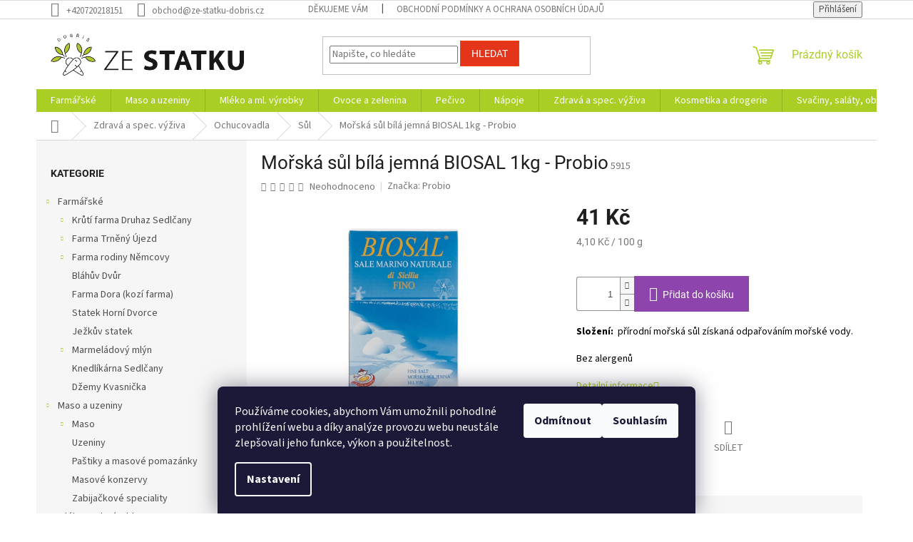

--- FILE ---
content_type: text/html; charset=utf-8
request_url: https://eshop.ze-statku.cz/sul/morska-sul-bila-jemna-biosal-1kg-probio/
body_size: 23867
content:
        <!doctype html><html lang="cs" dir="ltr" class="header-background-light external-fonts-loaded"><head><meta charset="utf-8" /><meta name="viewport" content="width=device-width,initial-scale=1" /><title>Mořská sůl bílá jemná BIOSAL 1kg - Probio - E-shop Ze statku Dobříš</title><link rel="preconnect" href="https://cdn.myshoptet.com" /><link rel="dns-prefetch" href="https://cdn.myshoptet.com" /><link rel="preload" href="https://cdn.myshoptet.com/prj/dist/master/cms/libs/jquery/jquery-1.11.3.min.js" as="script" /><link href="https://cdn.myshoptet.com/prj/dist/master/cms/templates/frontend_templates/shared/css/font-face/source-sans-3.css" rel="stylesheet"><link href="https://cdn.myshoptet.com/prj/dist/master/cms/templates/frontend_templates/shared/css/font-face/roboto.css" rel="stylesheet"><link href="https://cdn.myshoptet.com/prj/dist/master/shop/dist/font-shoptet-11.css.62c94c7785ff2cea73b2.css" rel="stylesheet"><script>
dataLayer = [];
dataLayer.push({'shoptet' : {
    "pageId": 853,
    "pageType": "productDetail",
    "currency": "CZK",
    "currencyInfo": {
        "decimalSeparator": ",",
        "exchangeRate": 1,
        "priceDecimalPlaces": 2,
        "symbol": "K\u010d",
        "symbolLeft": 0,
        "thousandSeparator": " "
    },
    "language": "cs",
    "projectId": 146045,
    "product": {
        "id": 7178,
        "guid": "faea2df4-356d-11ea-8a30-0cc47a6c9370",
        "hasVariants": false,
        "codes": [
            {
                "code": 5915
            }
        ],
        "code": "5915",
        "name": "Mo\u0159sk\u00e1 s\u016fl b\u00edl\u00e1 jemn\u00e1 BIOSAL 1kg - Probio",
        "appendix": "",
        "weight": 1.01,
        "manufacturer": "Probio",
        "manufacturerGuid": "1EF533261A57656CAEDDDA0BA3DED3EE",
        "currentCategory": "Zdrav\u00e1 a spec. v\u00fd\u017eiva | Ochucovadla | S\u016fl",
        "currentCategoryGuid": "dbbf392a-0504-11e7-945d-0cc47a6c92bc",
        "defaultCategory": "Zdrav\u00e1 a spec. v\u00fd\u017eiva | Ochucovadla | S\u016fl",
        "defaultCategoryGuid": "dbbf392a-0504-11e7-945d-0cc47a6c92bc",
        "currency": "CZK",
        "priceWithVat": 41
    },
    "stocks": [
        {
            "id": "ext",
            "title": "Sklad",
            "isDeliveryPoint": 0,
            "visibleOnEshop": 1
        }
    ],
    "cartInfo": {
        "id": null,
        "freeShipping": false,
        "freeShippingFrom": 200,
        "leftToFreeGift": {
            "formattedPrice": "0 K\u010d",
            "priceLeft": 0
        },
        "freeGift": false,
        "leftToFreeShipping": {
            "priceLeft": 200,
            "dependOnRegion": 0,
            "formattedPrice": "200 K\u010d"
        },
        "discountCoupon": [],
        "getNoBillingShippingPrice": {
            "withoutVat": 0,
            "vat": 0,
            "withVat": 0
        },
        "cartItems": [],
        "taxMode": "ORDINARY"
    },
    "cart": [],
    "customer": {
        "priceRatio": 1,
        "priceListId": 1,
        "groupId": null,
        "registered": false,
        "mainAccount": false
    }
}});
dataLayer.push({'cookie_consent' : {
    "marketing": "denied",
    "analytics": "denied"
}});
document.addEventListener('DOMContentLoaded', function() {
    shoptet.consent.onAccept(function(agreements) {
        if (agreements.length == 0) {
            return;
        }
        dataLayer.push({
            'cookie_consent' : {
                'marketing' : (agreements.includes(shoptet.config.cookiesConsentOptPersonalisation)
                    ? 'granted' : 'denied'),
                'analytics': (agreements.includes(shoptet.config.cookiesConsentOptAnalytics)
                    ? 'granted' : 'denied')
            },
            'event': 'cookie_consent'
        });
    });
});
</script>
<meta property="og:type" content="website"><meta property="og:site_name" content="eshop.ze-statku.cz"><meta property="og:url" content="https://eshop.ze-statku.cz/sul/morska-sul-bila-jemna-biosal-1kg-probio/"><meta property="og:title" content="Mořská sůl bílá jemná BIOSAL 1kg - Probio - E-shop Ze statku Dobříš"><meta name="author" content="E-shop Ze statku Dobříš"><meta name="web_author" content="Shoptet.cz"><meta name="dcterms.rightsHolder" content="eshop.ze-statku.cz"><meta name="robots" content="index,follow"><meta property="og:image" content="https://cdn.myshoptet.com/usr/eshop.ze-statku.cz/user/shop/big/7178_morska-sul-jemna-probio.png?622dd0b0"><meta property="og:description" content="Mořská sůl bílá jemná BIOSAL 1kg - Probio. Složení:  přírodní mořská sůl získaná odpařováním mořské vody.
Bez alergenů"><meta name="description" content="Mořská sůl bílá jemná BIOSAL 1kg - Probio. Složení:  přírodní mořská sůl získaná odpařováním mořské vody.
Bez alergenů"><meta property="product:price:amount" content="41"><meta property="product:price:currency" content="CZK"><style>:root {--color-primary: #aacf24;--color-primary-h: 73;--color-primary-s: 70%;--color-primary-l: 48%;--color-primary-hover: #9bc20e;--color-primary-hover-h: 73;--color-primary-hover-s: 87%;--color-primary-hover-l: 41%;--color-secondary: #8e44ad;--color-secondary-h: 282;--color-secondary-s: 44%;--color-secondary-l: 47%;--color-secondary-hover: #7e2fa1;--color-secondary-hover-h: 282;--color-secondary-hover-s: 55%;--color-secondary-hover-l: 41%;--color-tertiary: #e4341a;--color-tertiary-h: 8;--color-tertiary-s: 80%;--color-tertiary-l: 50%;--color-tertiary-hover: #ff3c00;--color-tertiary-hover-h: 14;--color-tertiary-hover-s: 100%;--color-tertiary-hover-l: 50%;--color-header-background: #ffffff;--template-font: "Source Sans 3";--template-headings-font: "Roboto";--header-background-url: none;--cookies-notice-background: #1A1937;--cookies-notice-color: #F8FAFB;--cookies-notice-button-hover: #f5f5f5;--cookies-notice-link-hover: #27263f;--templates-update-management-preview-mode-content: "Náhled aktualizací šablony je aktivní pro váš prohlížeč."}</style>
    
    <link href="https://cdn.myshoptet.com/prj/dist/master/shop/dist/main-11.less.fcb4a42d7bd8a71b7ee2.css" rel="stylesheet" />
                <link href="https://cdn.myshoptet.com/prj/dist/master/shop/dist/mobile-header-v1-11.less.1ee105d41b5f713c21aa.css" rel="stylesheet" />
    
    <script>var shoptet = shoptet || {};</script>
    <script src="https://cdn.myshoptet.com/prj/dist/master/shop/dist/main-3g-header.js.05f199e7fd2450312de2.js"></script>
<!-- User include --><!-- project html code header -->
<meta name="google-site-verification" content="38jbzKn3T4AwhQ1UwwrKfw3ggmdKdmPCbreJbbAhQvs" />
<!-- /User include --><link rel="shortcut icon" href="/favicon.ico" type="image/x-icon" /><link rel="canonical" href="https://eshop.ze-statku.cz/sul/morska-sul-bila-jemna-biosal-1kg-probio/" />    <!-- Global site tag (gtag.js) - Google Analytics -->
    <script async src="https://www.googletagmanager.com/gtag/js?id=G-FZQNNDXEQ1"></script>
    <script>
        
        window.dataLayer = window.dataLayer || [];
        function gtag(){dataLayer.push(arguments);}
        

                    console.debug('default consent data');

            gtag('consent', 'default', {"ad_storage":"denied","analytics_storage":"denied","ad_user_data":"denied","ad_personalization":"denied","wait_for_update":500});
            dataLayer.push({
                'event': 'default_consent'
            });
        
        gtag('js', new Date());

                gtag('config', 'UA-218093580-1', { 'groups': "UA" });
        
                gtag('config', 'G-FZQNNDXEQ1', {"groups":"GA4","send_page_view":false,"content_group":"productDetail","currency":"CZK","page_language":"cs"});
        
                gtag('config', 'AW-959920257');
        
        
        
        
        
                    gtag('event', 'page_view', {"send_to":"GA4","page_language":"cs","content_group":"productDetail","currency":"CZK"});
        
                gtag('set', 'currency', 'CZK');

        gtag('event', 'view_item', {
            "send_to": "UA",
            "items": [
                {
                    "id": "5915",
                    "name": "Mo\u0159sk\u00e1 s\u016fl b\u00edl\u00e1 jemn\u00e1 BIOSAL 1kg - Probio",
                    "category": "Zdrav\u00e1 a spec. v\u00fd\u017eiva \/ Ochucovadla \/ S\u016fl",
                                        "brand": "Probio",
                                                            "price": 36.61
                }
            ]
        });
        
        
        
        
        
                    gtag('event', 'view_item', {"send_to":"GA4","page_language":"cs","content_group":"productDetail","value":36.609999999999999,"currency":"CZK","items":[{"item_id":"5915","item_name":"Mo\u0159sk\u00e1 s\u016fl b\u00edl\u00e1 jemn\u00e1 BIOSAL 1kg - Probio","item_brand":"Probio","item_category":"Zdrav\u00e1 a spec. v\u00fd\u017eiva","item_category2":"Ochucovadla","item_category3":"S\u016fl","price":36.609999999999999,"quantity":1,"index":0}]});
        
        
        
        
        
        
        
        document.addEventListener('DOMContentLoaded', function() {
            if (typeof shoptet.tracking !== 'undefined') {
                for (var id in shoptet.tracking.bannersList) {
                    gtag('event', 'view_promotion', {
                        "send_to": "UA",
                        "promotions": [
                            {
                                "id": shoptet.tracking.bannersList[id].id,
                                "name": shoptet.tracking.bannersList[id].name,
                                "position": shoptet.tracking.bannersList[id].position
                            }
                        ]
                    });
                }
            }

            shoptet.consent.onAccept(function(agreements) {
                if (agreements.length !== 0) {
                    console.debug('gtag consent accept');
                    var gtagConsentPayload =  {
                        'ad_storage': agreements.includes(shoptet.config.cookiesConsentOptPersonalisation)
                            ? 'granted' : 'denied',
                        'analytics_storage': agreements.includes(shoptet.config.cookiesConsentOptAnalytics)
                            ? 'granted' : 'denied',
                                                                                                'ad_user_data': agreements.includes(shoptet.config.cookiesConsentOptPersonalisation)
                            ? 'granted' : 'denied',
                        'ad_personalization': agreements.includes(shoptet.config.cookiesConsentOptPersonalisation)
                            ? 'granted' : 'denied',
                        };
                    console.debug('update consent data', gtagConsentPayload);
                    gtag('consent', 'update', gtagConsentPayload);
                    dataLayer.push(
                        { 'event': 'update_consent' }
                    );
                }
            });
        });
    </script>
<script>
    (function(t, r, a, c, k, i, n, g) { t['ROIDataObject'] = k;
    t[k]=t[k]||function(){ (t[k].q=t[k].q||[]).push(arguments) },t[k].c=i;n=r.createElement(a),
    g=r.getElementsByTagName(a)[0];n.async=1;n.src=c;g.parentNode.insertBefore(n,g)
    })(window, document, 'script', '//www.heureka.cz/ocm/sdk.js?source=shoptet&version=2&page=product_detail', 'heureka', 'cz');

    heureka('set_user_consent', 0);
</script>
</head><body class="desktop id-853 in-sul template-11 type-product type-detail multiple-columns-body columns-1 ums_forms_redesign--off ums_a11y_category_page--on ums_discussion_rating_forms--off ums_flags_display_unification--on ums_a11y_login--on mobile-header-version-1"><noscript>
    <style>
        #header {
            padding-top: 0;
            position: relative !important;
            top: 0;
        }
        .header-navigation {
            position: relative !important;
        }
        .overall-wrapper {
            margin: 0 !important;
        }
        body:not(.ready) {
            visibility: visible !important;
        }
    </style>
    <div class="no-javascript">
        <div class="no-javascript__title">Musíte změnit nastavení vašeho prohlížeče</div>
        <div class="no-javascript__text">Podívejte se na: <a href="https://www.google.com/support/bin/answer.py?answer=23852">Jak povolit JavaScript ve vašem prohlížeči</a>.</div>
        <div class="no-javascript__text">Pokud používáte software na blokování reklam, může být nutné povolit JavaScript z této stránky.</div>
        <div class="no-javascript__text">Děkujeme.</div>
    </div>
</noscript>

        <div id="fb-root"></div>
        <script>
            window.fbAsyncInit = function() {
                FB.init({
//                    appId            : 'your-app-id',
                    autoLogAppEvents : true,
                    xfbml            : true,
                    version          : 'v19.0'
                });
            };
        </script>
        <script async defer crossorigin="anonymous" src="https://connect.facebook.net/cs_CZ/sdk.js"></script>    <div class="siteCookies siteCookies--bottom siteCookies--dark js-siteCookies" role="dialog" data-testid="cookiesPopup" data-nosnippet>
        <div class="siteCookies__form">
            <div class="siteCookies__content">
                <div class="siteCookies__text">
                    Používáme cookies, abychom Vám umožnili pohodlné prohlížení webu a díky analýze provozu webu neustále zlepšovali jeho funkce, výkon a použitelnost.
                </div>
                <p class="siteCookies__links">
                    <button class="siteCookies__link js-cookies-settings" aria-label="Nastavení cookies" data-testid="cookiesSettings">Nastavení</button>
                </p>
            </div>
            <div class="siteCookies__buttonWrap">
                                    <button class="siteCookies__button js-cookiesConsentSubmit" value="reject" aria-label="Odmítnout cookies" data-testid="buttonCookiesReject">Odmítnout</button>
                                <button class="siteCookies__button js-cookiesConsentSubmit" value="all" aria-label="Přijmout cookies" data-testid="buttonCookiesAccept">Souhlasím</button>
            </div>
        </div>
        <script>
            document.addEventListener("DOMContentLoaded", () => {
                const siteCookies = document.querySelector('.js-siteCookies');
                document.addEventListener("scroll", shoptet.common.throttle(() => {
                    const st = document.documentElement.scrollTop;
                    if (st > 1) {
                        siteCookies.classList.add('siteCookies--scrolled');
                    } else {
                        siteCookies.classList.remove('siteCookies--scrolled');
                    }
                }, 100));
            });
        </script>
    </div>
<a href="#content" class="skip-link sr-only">Přejít na obsah</a><div class="overall-wrapper"><div class="user-action"><div class="container">
    <div class="user-action-in">
                    <div id="login" class="user-action-login popup-widget login-widget" role="dialog" aria-labelledby="loginHeading">
        <div class="popup-widget-inner">
                            <h2 id="loginHeading">Přihlášení k vašemu účtu</h2><div id="customerLogin"><form action="/action/Customer/Login/" method="post" id="formLoginIncluded" class="csrf-enabled formLogin" data-testid="formLogin"><input type="hidden" name="referer" value="" /><div class="form-group"><div class="input-wrapper email js-validated-element-wrapper no-label"><input type="email" name="email" class="form-control" autofocus placeholder="E-mailová adresa (např. jan@novak.cz)" data-testid="inputEmail" autocomplete="email" required /></div></div><div class="form-group"><div class="input-wrapper password js-validated-element-wrapper no-label"><input type="password" name="password" class="form-control" placeholder="Heslo" data-testid="inputPassword" autocomplete="current-password" required /><span class="no-display">Nemůžete vyplnit toto pole</span><input type="text" name="surname" value="" class="no-display" /></div></div><div class="form-group"><div class="login-wrapper"><button type="submit" class="btn btn-secondary btn-text btn-login" data-testid="buttonSubmit">Přihlásit se</button><div class="password-helper"><a href="/registrace/" data-testid="signup" rel="nofollow">Nová registrace</a><a href="/klient/zapomenute-heslo/" rel="nofollow">Zapomenuté heslo</a></div></div></div><div class="social-login-buttons"><div class="social-login-buttons-divider"><span>nebo</span></div><div class="form-group"><a href="/action/Social/login/?provider=Facebook" class="login-btn facebook" rel="nofollow"><span class="login-facebook-icon"></span><strong>Přihlásit se přes Facebook</strong></a></div><div class="form-group"><a href="/action/Social/login/?provider=Google" class="login-btn google" rel="nofollow"><span class="login-google-icon"></span><strong>Přihlásit se přes Google</strong></a></div></div></form>
</div>                    </div>
    </div>

                            <div id="cart-widget" class="user-action-cart popup-widget cart-widget loader-wrapper" data-testid="popupCartWidget" role="dialog" aria-hidden="true">
    <div class="popup-widget-inner cart-widget-inner place-cart-here">
        <div class="loader-overlay">
            <div class="loader"></div>
        </div>
    </div>

    <div class="cart-widget-button">
        <a href="/kosik/" class="btn btn-conversion" id="continue-order-button" rel="nofollow" data-testid="buttonNextStep">Pokračovat do košíku</a>
    </div>
</div>
            </div>
</div>
</div><div class="top-navigation-bar" data-testid="topNavigationBar">

    <div class="container">

        <div class="top-navigation-contacts">
            <strong>Zákaznická podpora:</strong><a href="tel:+420720218151" class="project-phone" aria-label="Zavolat na +420720218151" data-testid="contactboxPhone"><span>+420720218151</span></a><a href="mailto:obchod@ze-statku-dobris.cz" class="project-email" data-testid="contactboxEmail"><span>obchod@ze-statku-dobris.cz</span></a>        </div>

                            <div class="top-navigation-menu">
                <div class="top-navigation-menu-trigger"></div>
                <ul class="top-navigation-bar-menu">
                                            <li class="top-navigation-menu-item-27">
                            <a href="/dekujeme-vam/">Děkujeme vám</a>
                        </li>
                                            <li class="top-navigation-menu-item-39">
                            <a href="/obchodni-podminky-a-ochrana-osobnich-udaju/">Obchodní podmínky a ochrana osobních údajů</a>
                        </li>
                                    </ul>
                <ul class="top-navigation-bar-menu-helper"></ul>
            </div>
        
        <div class="top-navigation-tools">
            <div class="responsive-tools">
                <a href="#" class="toggle-window" data-target="search" aria-label="Hledat" data-testid="linkSearchIcon"></a>
                                                            <a href="#" class="toggle-window" data-target="login"></a>
                                                    <a href="#" class="toggle-window" data-target="navigation" aria-label="Menu" data-testid="hamburgerMenu"></a>
            </div>
                        <button class="top-nav-button top-nav-button-login toggle-window" type="button" data-target="login" aria-haspopup="dialog" aria-controls="login" aria-expanded="false" data-testid="signin"><span>Přihlášení</span></button>        </div>

    </div>

</div>
<header id="header"><div class="container navigation-wrapper">
    <div class="header-top">
        <div class="site-name-wrapper">
            <div class="site-name"><a href="/" data-testid="linkWebsiteLogo"><img src="https://cdn.myshoptet.com/usr/eshop.ze-statku.cz/user/logos/logo-na-radek-ciste-1.png" alt="E-shop Ze statku Dobříš" fetchpriority="low" /></a></div>        </div>
        <div class="search" itemscope itemtype="https://schema.org/WebSite">
            <meta itemprop="headline" content="Sůl"/><meta itemprop="url" content="https://eshop.ze-statku.cz"/><meta itemprop="text" content="Mořská sůl bílá jemná BIOSAL 1kg - Probio. Složení: přírodní mořská sůl získaná odpařováním mořské vody. Bez alergenů"/>            <form action="/action/ProductSearch/prepareString/" method="post"
    id="formSearchForm" class="search-form compact-form js-search-main"
    itemprop="potentialAction" itemscope itemtype="https://schema.org/SearchAction" data-testid="searchForm">
    <fieldset>
        <meta itemprop="target"
            content="https://eshop.ze-statku.cz/vyhledavani/?string={string}"/>
        <input type="hidden" name="language" value="cs"/>
        
            
<input
    type="search"
    name="string"
        class="query-input form-control search-input js-search-input"
    placeholder="Napište, co hledáte"
    autocomplete="off"
    required
    itemprop="query-input"
    aria-label="Vyhledávání"
    data-testid="searchInput"
>
            <button type="submit" class="btn btn-default" data-testid="searchBtn">Hledat</button>
        
    </fieldset>
</form>
        </div>
        <div class="navigation-buttons">
                
    <a href="/kosik/" class="btn btn-icon toggle-window cart-count" data-target="cart" data-hover="true" data-redirect="true" data-testid="headerCart" rel="nofollow" aria-haspopup="dialog" aria-expanded="false" aria-controls="cart-widget">
        
                <span class="sr-only">Nákupní košík</span>
        
            <span class="cart-price visible-lg-inline-block" data-testid="headerCartPrice">
                                    Prázdný košík                            </span>
        
    
            </a>
        </div>
    </div>
    <nav id="navigation" aria-label="Hlavní menu" data-collapsible="true"><div class="navigation-in menu"><ul class="menu-level-1" role="menubar" data-testid="headerMenuItems"><li class="menu-item-875 ext" role="none"><a href="/farmarske/" data-testid="headerMenuItem" role="menuitem" aria-haspopup="true" aria-expanded="false"><b>Farmářské</b><span class="submenu-arrow"></span></a><ul class="menu-level-2" aria-label="Farmářské" tabindex="-1" role="menu"><li class="menu-item-1213 has-third-level" role="none"><a href="/kruti-farma-druhaz-sedlcany/" class="menu-image" data-testid="headerMenuItem" tabindex="-1" aria-hidden="true"><img src="data:image/svg+xml,%3Csvg%20width%3D%22140%22%20height%3D%22100%22%20xmlns%3D%22http%3A%2F%2Fwww.w3.org%2F2000%2Fsvg%22%3E%3C%2Fsvg%3E" alt="" aria-hidden="true" width="140" height="100"  data-src="https://cdn.myshoptet.com/usr/eshop.ze-statku.cz/user/categories/thumb/druhaz_kr__t___ku__ec___farma.jpg" fetchpriority="low" /></a><div><a href="/kruti-farma-druhaz-sedlcany/" data-testid="headerMenuItem" role="menuitem"><span>Krůtí farma Druhaz Sedlčany</span></a>
                                                    <ul class="menu-level-3" role="menu">
                                                                    <li class="menu-item-1367" role="none">
                                        <a href="/kruti-maso-2/" data-testid="headerMenuItem" role="menuitem">
                                            Krůtí maso</a>,                                    </li>
                                                                    <li class="menu-item-1373" role="none">
                                        <a href="/kruti-uzene-maso/" data-testid="headerMenuItem" role="menuitem">
                                            Krůtí uzené maso</a>,                                    </li>
                                                                    <li class="menu-item-1376" role="none">
                                        <a href="/kureci--maso/" data-testid="headerMenuItem" role="menuitem">
                                            Kuřecí  maso</a>,                                    </li>
                                                                    <li class="menu-item-1382" role="none">
                                        <a href="/vejce/" data-testid="headerMenuItem" role="menuitem">
                                            Vejce</a>                                    </li>
                                                            </ul>
                        </div></li><li class="menu-item-1301 has-third-level" role="none"><a href="/farma-trneny-ujezd/" class="menu-image" data-testid="headerMenuItem" tabindex="-1" aria-hidden="true"><img src="data:image/svg+xml,%3Csvg%20width%3D%22140%22%20height%3D%22100%22%20xmlns%3D%22http%3A%2F%2Fwww.w3.org%2F2000%2Fsvg%22%3E%3C%2Fsvg%3E" alt="" aria-hidden="true" width="140" height="100"  data-src="https://cdn.myshoptet.com/prj/dist/master/cms/templates/frontend_templates/00/img/folder.svg" fetchpriority="low" /></a><div><a href="/farma-trneny-ujezd/" data-testid="headerMenuItem" role="menuitem"><span>Farma Trněný Újezd</span></a>
                                                    <ul class="menu-level-3" role="menu">
                                                                    <li class="menu-item-1454" role="none">
                                        <a href="/bio-hovezi-maso/" data-testid="headerMenuItem" role="menuitem">
                                            BIO Hovězí maso</a>,                                    </li>
                                                                    <li class="menu-item-1457" role="none">
                                        <a href="/bio-veprove-maso/" data-testid="headerMenuItem" role="menuitem">
                                            BIO Vepřové maso</a>,                                    </li>
                                                                    <li class="menu-item-1472" role="none">
                                        <a href="/bio-mlete-maso/" data-testid="headerMenuItem" role="menuitem">
                                            BIO Mleté maso</a>,                                    </li>
                                                                    <li class="menu-item-1460" role="none">
                                        <a href="/kureci-maso-2/" data-testid="headerMenuItem" role="menuitem">
                                            Kuřecí maso</a>,                                    </li>
                                                                    <li class="menu-item-1463" role="none">
                                        <a href="/bio-jehneci-maso/" data-testid="headerMenuItem" role="menuitem">
                                            BIO Jehněčí maso</a>,                                    </li>
                                                                    <li class="menu-item-1466" role="none">
                                        <a href="/bio-teleci-maso/" data-testid="headerMenuItem" role="menuitem">
                                            BIO Telecí maso</a>,                                    </li>
                                                                    <li class="menu-item-1469" role="none">
                                        <a href="/bio-kachny--husy-a-husokachny/" data-testid="headerMenuItem" role="menuitem">
                                            BIO Kachny, husy a husokachny</a>,                                    </li>
                                                                    <li class="menu-item-1475" role="none">
                                        <a href="/bio-sadlo-skvarene/" data-testid="headerMenuItem" role="menuitem">
                                            BIO Sádlo škvařené</a>                                    </li>
                                                            </ul>
                        </div></li><li class="menu-item-1228 has-third-level" role="none"><a href="/farma-rodiny-nemcovy/" class="menu-image" data-testid="headerMenuItem" tabindex="-1" aria-hidden="true"><img src="data:image/svg+xml,%3Csvg%20width%3D%22140%22%20height%3D%22100%22%20xmlns%3D%22http%3A%2F%2Fwww.w3.org%2F2000%2Fsvg%22%3E%3C%2Fsvg%3E" alt="" aria-hidden="true" width="140" height="100"  data-src="https://cdn.myshoptet.com/usr/eshop.ze-statku.cz/user/categories/thumb/farma-nemcovi-logo.jpg" fetchpriority="low" /></a><div><a href="/farma-rodiny-nemcovy/" data-testid="headerMenuItem" role="menuitem"><span>Farma rodiny Němcovy</span></a>
                                                    <ul class="menu-level-3" role="menu">
                                                                    <li class="menu-item-1391" role="none">
                                        <a href="/mlecne-vyrobky/" data-testid="headerMenuItem" role="menuitem">
                                            Mléčné výrobky</a>,                                    </li>
                                                                    <li class="menu-item-1394" role="none">
                                        <a href="/maso-a-masne-vyrobky/" data-testid="headerMenuItem" role="menuitem">
                                            Maso a masné výrobky</a>,                                    </li>
                                                                    <li class="menu-item-1397" role="none">
                                        <a href="/ovoce--zelenina-a-vyrobky-z-nich/" data-testid="headerMenuItem" role="menuitem">
                                            Ovoce, zelenina a výrobky z nich</a>                                    </li>
                                                            </ul>
                        </div></li><li class="menu-item-1237" role="none"><a href="/blahuv-dvur/" class="menu-image" data-testid="headerMenuItem" tabindex="-1" aria-hidden="true"><img src="data:image/svg+xml,%3Csvg%20width%3D%22140%22%20height%3D%22100%22%20xmlns%3D%22http%3A%2F%2Fwww.w3.org%2F2000%2Fsvg%22%3E%3C%2Fsvg%3E" alt="" aria-hidden="true" width="140" height="100"  data-src="https://cdn.myshoptet.com/usr/eshop.ze-statku.cz/user/categories/thumb/__erstv___s__r_mix_bl__h__v_dv__r_farma_starcova_lhota.jpg" fetchpriority="low" /></a><div><a href="/blahuv-dvur/" data-testid="headerMenuItem" role="menuitem"><span>Bláhův Dvůr</span></a>
                        </div></li><li class="menu-item-1448" role="none"><a href="/farma-dora--kozi-farma/" class="menu-image" data-testid="headerMenuItem" tabindex="-1" aria-hidden="true"><img src="data:image/svg+xml,%3Csvg%20width%3D%22140%22%20height%3D%22100%22%20xmlns%3D%22http%3A%2F%2Fwww.w3.org%2F2000%2Fsvg%22%3E%3C%2Fsvg%3E" alt="" aria-hidden="true" width="140" height="100"  data-src="https://cdn.myshoptet.com/usr/eshop.ze-statku.cz/user/categories/thumb/ratibo__ice_biofarma_dora.jpg" fetchpriority="low" /></a><div><a href="/farma-dora--kozi-farma/" data-testid="headerMenuItem" role="menuitem"><span>Farma Dora (kozí farma)</span></a>
                        </div></li><li class="menu-item-1283" role="none"><a href="/statek-horni-dvorce/" class="menu-image" data-testid="headerMenuItem" tabindex="-1" aria-hidden="true"><img src="data:image/svg+xml,%3Csvg%20width%3D%22140%22%20height%3D%22100%22%20xmlns%3D%22http%3A%2F%2Fwww.w3.org%2F2000%2Fsvg%22%3E%3C%2Fsvg%3E" alt="" aria-hidden="true" width="140" height="100"  data-src="https://cdn.myshoptet.com/usr/eshop.ze-statku.cz/user/categories/thumb/syrarna-horni-dvorce.jpg" fetchpriority="low" /></a><div><a href="/statek-horni-dvorce/" data-testid="headerMenuItem" role="menuitem"><span>Statek Horní Dvorce</span></a>
                        </div></li><li class="menu-item-1289" role="none"><a href="/jezkuv-statek/" class="menu-image" data-testid="headerMenuItem" tabindex="-1" aria-hidden="true"><img src="data:image/svg+xml,%3Csvg%20width%3D%22140%22%20height%3D%22100%22%20xmlns%3D%22http%3A%2F%2Fwww.w3.org%2F2000%2Fsvg%22%3E%3C%2Fsvg%3E" alt="" aria-hidden="true" width="140" height="100"  data-src="https://cdn.myshoptet.com/prj/dist/master/cms/templates/frontend_templates/00/img/folder.svg" fetchpriority="low" /></a><div><a href="/jezkuv-statek/" data-testid="headerMenuItem" role="menuitem"><span>Ježkův statek</span></a>
                        </div></li><li class="menu-item-878 has-third-level" role="none"><a href="/marmeladovy-mlyn/" class="menu-image" data-testid="headerMenuItem" tabindex="-1" aria-hidden="true"><img src="data:image/svg+xml,%3Csvg%20width%3D%22140%22%20height%3D%22100%22%20xmlns%3D%22http%3A%2F%2Fwww.w3.org%2F2000%2Fsvg%22%3E%3C%2Fsvg%3E" alt="" aria-hidden="true" width="140" height="100"  data-src="https://cdn.myshoptet.com/usr/eshop.ze-statku.cz/user/categories/thumb/326334417_1209667189932284_4960904713182613277_n_(1).jpg" fetchpriority="low" /></a><div><a href="/marmeladovy-mlyn/" data-testid="headerMenuItem" role="menuitem"><span>Marmeládový mlýn</span></a>
                                                    <ul class="menu-level-3" role="menu">
                                                                    <li class="menu-item-1490" role="none">
                                        <a href="/dzemy-a-zavareniny/" data-testid="headerMenuItem" role="menuitem">
                                            Džemy a zavařeniny</a>,                                    </li>
                                                                    <li class="menu-item-1496" role="none">
                                        <a href="/sirupy/" data-testid="headerMenuItem" role="menuitem">
                                            Sirupy</a>,                                    </li>
                                                                    <li class="menu-item-1499" role="none">
                                        <a href="/dzemy--zavareniny-a-sirupy-slazene-xylitolem/" data-testid="headerMenuItem" role="menuitem">
                                            Džemy, zavařeniny a sirupy slazené xylitolem</a>,                                    </li>
                                                                    <li class="menu-item-1505" role="none">
                                        <a href="/powidli/" data-testid="headerMenuItem" role="menuitem">
                                            Powidlí</a>                                    </li>
                                                            </ul>
                        </div></li><li class="menu-item-1436" role="none"><a href="/knedlikarna-sedlcany/" class="menu-image" data-testid="headerMenuItem" tabindex="-1" aria-hidden="true"><img src="data:image/svg+xml,%3Csvg%20width%3D%22140%22%20height%3D%22100%22%20xmlns%3D%22http%3A%2F%2Fwww.w3.org%2F2000%2Fsvg%22%3E%3C%2Fsvg%3E" alt="" aria-hidden="true" width="140" height="100"  data-src="https://cdn.myshoptet.com/usr/eshop.ze-statku.cz/user/categories/thumb/knedl__k__rna_sedl__any.jpg" fetchpriority="low" /></a><div><a href="/knedlikarna-sedlcany/" data-testid="headerMenuItem" role="menuitem"><span>Knedlíkárna Sedlčany</span></a>
                        </div></li><li class="menu-item-1439" role="none"><a href="/dzemy-kvasnicka/" class="menu-image" data-testid="headerMenuItem" tabindex="-1" aria-hidden="true"><img src="data:image/svg+xml,%3Csvg%20width%3D%22140%22%20height%3D%22100%22%20xmlns%3D%22http%3A%2F%2Fwww.w3.org%2F2000%2Fsvg%22%3E%3C%2Fsvg%3E" alt="" aria-hidden="true" width="140" height="100"  data-src="https://cdn.myshoptet.com/usr/eshop.ze-statku.cz/user/categories/thumb/d__emy_kvasni__ka_foto_kategorie.jpg" fetchpriority="low" /></a><div><a href="/dzemy-kvasnicka/" data-testid="headerMenuItem" role="menuitem"><span>Džemy Kvasnička</span></a>
                        </div></li></ul></li>
<li class="menu-item-688 ext" role="none"><a href="/maso-a-uzeniny/" data-testid="headerMenuItem" role="menuitem" aria-haspopup="true" aria-expanded="false"><b>Maso a uzeniny</b><span class="submenu-arrow"></span></a><ul class="menu-level-2" aria-label="Maso a uzeniny" tabindex="-1" role="menu"><li class="menu-item-718 has-third-level" role="none"><a href="/maso/" class="menu-image" data-testid="headerMenuItem" tabindex="-1" aria-hidden="true"><img src="data:image/svg+xml,%3Csvg%20width%3D%22140%22%20height%3D%22100%22%20xmlns%3D%22http%3A%2F%2Fwww.w3.org%2F2000%2Fsvg%22%3E%3C%2Fsvg%3E" alt="" aria-hidden="true" width="140" height="100"  data-src="https://cdn.myshoptet.com/usr/eshop.ze-statku.cz/user/categories/thumb/maso-1.jpg" fetchpriority="low" /></a><div><a href="/maso/" data-testid="headerMenuItem" role="menuitem"><span>Maso</span></a>
                                                    <ul class="menu-level-3" role="menu">
                                                                    <li class="menu-item-1340" role="none">
                                        <a href="/kureci-maso/" data-testid="headerMenuItem" role="menuitem">
                                            Kuřecí maso</a>,                                    </li>
                                                                    <li class="menu-item-1343" role="none">
                                        <a href="/kruti-maso/" data-testid="headerMenuItem" role="menuitem">
                                            Krůtí maso</a>,                                    </li>
                                                                    <li class="menu-item-1346" role="none">
                                        <a href="/veprove-maso/" data-testid="headerMenuItem" role="menuitem">
                                            Vepřové maso</a>,                                    </li>
                                                                    <li class="menu-item-1349" role="none">
                                        <a href="/hovezi-maso/" data-testid="headerMenuItem" role="menuitem">
                                            Hovězí maso</a>,                                    </li>
                                                                    <li class="menu-item-1352" role="none">
                                        <a href="/jehneci-maso/" data-testid="headerMenuItem" role="menuitem">
                                            Jehněčí maso</a>,                                    </li>
                                                                    <li class="menu-item-1355" role="none">
                                        <a href="/teleci-maso/" data-testid="headerMenuItem" role="menuitem">
                                            Telecí maso</a>,                                    </li>
                                                                    <li class="menu-item-1358" role="none">
                                        <a href="/mlete-maso/" data-testid="headerMenuItem" role="menuitem">
                                            Mleté maso</a>,                                    </li>
                                                                    <li class="menu-item-1361" role="none">
                                        <a href="/kachny--husy--husokachny-a-kralici/" data-testid="headerMenuItem" role="menuitem">
                                            Kachny, husy, husokachny a králíci</a>                                    </li>
                                                            </ul>
                        </div></li><li class="menu-item-721" role="none"><a href="/uzeniny/" class="menu-image" data-testid="headerMenuItem" tabindex="-1" aria-hidden="true"><img src="data:image/svg+xml,%3Csvg%20width%3D%22140%22%20height%3D%22100%22%20xmlns%3D%22http%3A%2F%2Fwww.w3.org%2F2000%2Fsvg%22%3E%3C%2Fsvg%3E" alt="" aria-hidden="true" width="140" height="100"  data-src="https://cdn.myshoptet.com/usr/eshop.ze-statku.cz/user/categories/thumb/uzeniny.jpg" fetchpriority="low" /></a><div><a href="/uzeniny/" data-testid="headerMenuItem" role="menuitem"><span>Uzeniny</span></a>
                        </div></li><li class="menu-item-896" role="none"><a href="/pastiky-a-masove-pomazanky/" class="menu-image" data-testid="headerMenuItem" tabindex="-1" aria-hidden="true"><img src="data:image/svg+xml,%3Csvg%20width%3D%22140%22%20height%3D%22100%22%20xmlns%3D%22http%3A%2F%2Fwww.w3.org%2F2000%2Fsvg%22%3E%3C%2Fsvg%3E" alt="" aria-hidden="true" width="140" height="100"  data-src="https://cdn.myshoptet.com/usr/eshop.ze-statku.cz/user/categories/thumb/pastika.jpg" fetchpriority="low" /></a><div><a href="/pastiky-a-masove-pomazanky/" data-testid="headerMenuItem" role="menuitem"><span>Paštiky a masové pomazánky</span></a>
                        </div></li><li class="menu-item-1266" role="none"><a href="/masove-konzervy/" class="menu-image" data-testid="headerMenuItem" tabindex="-1" aria-hidden="true"><img src="data:image/svg+xml,%3Csvg%20width%3D%22140%22%20height%3D%22100%22%20xmlns%3D%22http%3A%2F%2Fwww.w3.org%2F2000%2Fsvg%22%3E%3C%2Fsvg%3E" alt="" aria-hidden="true" width="140" height="100"  data-src="https://cdn.myshoptet.com/usr/eshop.ze-statku.cz/user/categories/thumb/masove-konzervy.jpg" fetchpriority="low" /></a><div><a href="/masove-konzervy/" data-testid="headerMenuItem" role="menuitem"><span>Masové konzervy</span></a>
                        </div></li><li class="menu-item-1260" role="none"><a href="/zabijackove-speciality/" class="menu-image" data-testid="headerMenuItem" tabindex="-1" aria-hidden="true"><img src="data:image/svg+xml,%3Csvg%20width%3D%22140%22%20height%3D%22100%22%20xmlns%3D%22http%3A%2F%2Fwww.w3.org%2F2000%2Fsvg%22%3E%3C%2Fsvg%3E" alt="" aria-hidden="true" width="140" height="100"  data-src="https://cdn.myshoptet.com/usr/eshop.ze-statku.cz/user/categories/thumb/sadlo-se-skvarky.jpg" fetchpriority="low" /></a><div><a href="/zabijackove-speciality/" data-testid="headerMenuItem" role="menuitem"><span>Zabijačkové speciality</span></a>
                        </div></li></ul></li>
<li class="menu-item-685 ext" role="none"><a href="/mleko-a-mlecne-vyrobky/" data-testid="headerMenuItem" role="menuitem" aria-haspopup="true" aria-expanded="false"><b>Mléko a ml. výrobky</b><span class="submenu-arrow"></span></a><ul class="menu-level-2" aria-label="Mléko a ml. výrobky" tabindex="-1" role="menu"><li class="menu-item-724" role="none"><a href="/mleko/" class="menu-image" data-testid="headerMenuItem" tabindex="-1" aria-hidden="true"><img src="data:image/svg+xml,%3Csvg%20width%3D%22140%22%20height%3D%22100%22%20xmlns%3D%22http%3A%2F%2Fwww.w3.org%2F2000%2Fsvg%22%3E%3C%2Fsvg%3E" alt="" aria-hidden="true" width="140" height="100"  data-src="https://cdn.myshoptet.com/usr/eshop.ze-statku.cz/user/categories/thumb/ml__ko.jpg" fetchpriority="low" /></a><div><a href="/mleko/" data-testid="headerMenuItem" role="menuitem"><span>Mléko</span></a>
                        </div></li><li class="menu-item-1418" role="none"><a href="/maslo/" class="menu-image" data-testid="headerMenuItem" tabindex="-1" aria-hidden="true"><img src="data:image/svg+xml,%3Csvg%20width%3D%22140%22%20height%3D%22100%22%20xmlns%3D%22http%3A%2F%2Fwww.w3.org%2F2000%2Fsvg%22%3E%3C%2Fsvg%3E" alt="" aria-hidden="true" width="140" height="100"  data-src="https://cdn.myshoptet.com/prj/dist/master/cms/templates/frontend_templates/00/img/folder.svg" fetchpriority="low" /></a><div><a href="/maslo/" data-testid="headerMenuItem" role="menuitem"><span>Máslo</span></a>
                        </div></li><li class="menu-item-902" role="none"><a href="/jogurty/" class="menu-image" data-testid="headerMenuItem" tabindex="-1" aria-hidden="true"><img src="data:image/svg+xml,%3Csvg%20width%3D%22140%22%20height%3D%22100%22%20xmlns%3D%22http%3A%2F%2Fwww.w3.org%2F2000%2Fsvg%22%3E%3C%2Fsvg%3E" alt="" aria-hidden="true" width="140" height="100"  data-src="https://cdn.myshoptet.com/usr/eshop.ze-statku.cz/user/categories/thumb/jogurty.jpg" fetchpriority="low" /></a><div><a href="/jogurty/" data-testid="headerMenuItem" role="menuitem"><span>Jogurty</span></a>
                        </div></li><li class="menu-item-1412" role="none"><a href="/tvarohy--tvarohove-kremy-a-pomazanky/" class="menu-image" data-testid="headerMenuItem" tabindex="-1" aria-hidden="true"><img src="data:image/svg+xml,%3Csvg%20width%3D%22140%22%20height%3D%22100%22%20xmlns%3D%22http%3A%2F%2Fwww.w3.org%2F2000%2Fsvg%22%3E%3C%2Fsvg%3E" alt="" aria-hidden="true" width="140" height="100"  data-src="https://cdn.myshoptet.com/prj/dist/master/cms/templates/frontend_templates/00/img/folder.svg" fetchpriority="low" /></a><div><a href="/tvarohy--tvarohove-kremy-a-pomazanky/" data-testid="headerMenuItem" role="menuitem"><span>Tvarohy, tvarohové krémy a pomazánky</span></a>
                        </div></li><li class="menu-item-1409" role="none"><a href="/syry/" class="menu-image" data-testid="headerMenuItem" tabindex="-1" aria-hidden="true"><img src="data:image/svg+xml,%3Csvg%20width%3D%22140%22%20height%3D%22100%22%20xmlns%3D%22http%3A%2F%2Fwww.w3.org%2F2000%2Fsvg%22%3E%3C%2Fsvg%3E" alt="" aria-hidden="true" width="140" height="100"  data-src="https://cdn.myshoptet.com/prj/dist/master/cms/templates/frontend_templates/00/img/folder.svg" fetchpriority="low" /></a><div><a href="/syry/" data-testid="headerMenuItem" role="menuitem"><span>Sýry</span></a>
                        </div></li><li class="menu-item-1415" role="none"><a href="/probioticke-a-zakysane-napoje/" class="menu-image" data-testid="headerMenuItem" tabindex="-1" aria-hidden="true"><img src="data:image/svg+xml,%3Csvg%20width%3D%22140%22%20height%3D%22100%22%20xmlns%3D%22http%3A%2F%2Fwww.w3.org%2F2000%2Fsvg%22%3E%3C%2Fsvg%3E" alt="" aria-hidden="true" width="140" height="100"  data-src="https://cdn.myshoptet.com/prj/dist/master/cms/templates/frontend_templates/00/img/folder.svg" fetchpriority="low" /></a><div><a href="/probioticke-a-zakysane-napoje/" data-testid="headerMenuItem" role="menuitem"><span>Probiotické a zakysané nápoje</span></a>
                        </div></li><li class="menu-item-1424" role="none"><a href="/smetany-a-zakysane-smetany/" class="menu-image" data-testid="headerMenuItem" tabindex="-1" aria-hidden="true"><img src="data:image/svg+xml,%3Csvg%20width%3D%22140%22%20height%3D%22100%22%20xmlns%3D%22http%3A%2F%2Fwww.w3.org%2F2000%2Fsvg%22%3E%3C%2Fsvg%3E" alt="" aria-hidden="true" width="140" height="100"  data-src="https://cdn.myshoptet.com/prj/dist/master/cms/templates/frontend_templates/00/img/folder.svg" fetchpriority="low" /></a><div><a href="/smetany-a-zakysane-smetany/" data-testid="headerMenuItem" role="menuitem"><span>Smetany a zakysané smetany</span></a>
                        </div></li><li class="menu-item-1599" role="none"><a href="/bez-laktozy/" class="menu-image" data-testid="headerMenuItem" tabindex="-1" aria-hidden="true"><img src="data:image/svg+xml,%3Csvg%20width%3D%22140%22%20height%3D%22100%22%20xmlns%3D%22http%3A%2F%2Fwww.w3.org%2F2000%2Fsvg%22%3E%3C%2Fsvg%3E" alt="" aria-hidden="true" width="140" height="100"  data-src="https://cdn.myshoptet.com/prj/dist/master/cms/templates/frontend_templates/00/img/folder.svg" fetchpriority="low" /></a><div><a href="/bez-laktozy/" data-testid="headerMenuItem" role="menuitem"><span>Bez laktózy</span></a>
                        </div></li></ul></li>
<li class="menu-item-703 ext" role="none"><a href="/ovoce-a-zelenina/" data-testid="headerMenuItem" role="menuitem" aria-haspopup="true" aria-expanded="false"><b>Ovoce a zelenina</b><span class="submenu-arrow"></span></a><ul class="menu-level-2" aria-label="Ovoce a zelenina" tabindex="-1" role="menu"><li class="menu-item-733" role="none"><a href="/cerstve-2/" class="menu-image" data-testid="headerMenuItem" tabindex="-1" aria-hidden="true"><img src="data:image/svg+xml,%3Csvg%20width%3D%22140%22%20height%3D%22100%22%20xmlns%3D%22http%3A%2F%2Fwww.w3.org%2F2000%2Fsvg%22%3E%3C%2Fsvg%3E" alt="" aria-hidden="true" width="140" height="100"  data-src="https://cdn.myshoptet.com/usr/eshop.ze-statku.cz/user/categories/thumb/cerstve-ovoce.jpg" fetchpriority="low" /></a><div><a href="/cerstve-2/" data-testid="headerMenuItem" role="menuitem"><span>Čerstvé</span></a>
                        </div></li><li class="menu-item-736" role="none"><a href="/susene/" class="menu-image" data-testid="headerMenuItem" tabindex="-1" aria-hidden="true"><img src="data:image/svg+xml,%3Csvg%20width%3D%22140%22%20height%3D%22100%22%20xmlns%3D%22http%3A%2F%2Fwww.w3.org%2F2000%2Fsvg%22%3E%3C%2Fsvg%3E" alt="" aria-hidden="true" width="140" height="100"  data-src="https://cdn.myshoptet.com/usr/eshop.ze-statku.cz/user/categories/thumb/merunky.jpg" fetchpriority="low" /></a><div><a href="/susene/" data-testid="headerMenuItem" role="menuitem"><span>Sušené</span></a>
                        </div></li><li class="menu-item-1251" role="none"><a href="/sterilovana--kvasena-zelenina/" class="menu-image" data-testid="headerMenuItem" tabindex="-1" aria-hidden="true"><img src="data:image/svg+xml,%3Csvg%20width%3D%22140%22%20height%3D%22100%22%20xmlns%3D%22http%3A%2F%2Fwww.w3.org%2F2000%2Fsvg%22%3E%3C%2Fsvg%3E" alt="" aria-hidden="true" width="140" height="100"  data-src="https://cdn.myshoptet.com/usr/eshop.ze-statku.cz/user/categories/thumb/kvasena-zelenina.jpg" fetchpriority="low" /></a><div><a href="/sterilovana--kvasena-zelenina/" data-testid="headerMenuItem" role="menuitem"><span>Sterilovaná, kvašená zelenina</span></a>
                        </div></li><li class="menu-item-1254" role="none"><a href="/dzemy--marmelady-a-zavareniny/" class="menu-image" data-testid="headerMenuItem" tabindex="-1" aria-hidden="true"><img src="data:image/svg+xml,%3Csvg%20width%3D%22140%22%20height%3D%22100%22%20xmlns%3D%22http%3A%2F%2Fwww.w3.org%2F2000%2Fsvg%22%3E%3C%2Fsvg%3E" alt="" aria-hidden="true" width="140" height="100"  data-src="https://cdn.myshoptet.com/prj/dist/master/cms/templates/frontend_templates/00/img/folder.svg" fetchpriority="low" /></a><div><a href="/dzemy--marmelady-a-zavareniny/" data-testid="headerMenuItem" role="menuitem"><span>Džemy, marmelády a zavařeniny</span></a>
                        </div></li><li class="menu-item-1403" role="none"><a href="/salaty/" class="menu-image" data-testid="headerMenuItem" tabindex="-1" aria-hidden="true"><img src="data:image/svg+xml,%3Csvg%20width%3D%22140%22%20height%3D%22100%22%20xmlns%3D%22http%3A%2F%2Fwww.w3.org%2F2000%2Fsvg%22%3E%3C%2Fsvg%3E" alt="" aria-hidden="true" width="140" height="100"  data-src="https://cdn.myshoptet.com/prj/dist/master/cms/templates/frontend_templates/00/img/folder.svg" fetchpriority="low" /></a><div><a href="/salaty/" data-testid="headerMenuItem" role="menuitem"><span>Saláty</span></a>
                        </div></li><li class="menu-item-739" role="none"><a href="/stavy-a-mosty/" class="menu-image" data-testid="headerMenuItem" tabindex="-1" aria-hidden="true"><img src="data:image/svg+xml,%3Csvg%20width%3D%22140%22%20height%3D%22100%22%20xmlns%3D%22http%3A%2F%2Fwww.w3.org%2F2000%2Fsvg%22%3E%3C%2Fsvg%3E" alt="" aria-hidden="true" width="140" height="100"  data-src="https://cdn.myshoptet.com/usr/eshop.ze-statku.cz/user/categories/thumb/ovocne-stavy.jpg" fetchpriority="low" /></a><div><a href="/stavy-a-mosty/" data-testid="headerMenuItem" role="menuitem"><span>Šťávy a mošty</span></a>
                        </div></li><li class="menu-item-1667" role="none"><a href="/pyre-kapsicky/" class="menu-image" data-testid="headerMenuItem" tabindex="-1" aria-hidden="true"><img src="data:image/svg+xml,%3Csvg%20width%3D%22140%22%20height%3D%22100%22%20xmlns%3D%22http%3A%2F%2Fwww.w3.org%2F2000%2Fsvg%22%3E%3C%2Fsvg%3E" alt="" aria-hidden="true" width="140" height="100"  data-src="https://cdn.myshoptet.com/prj/dist/master/cms/templates/frontend_templates/00/img/folder.svg" fetchpriority="low" /></a><div><a href="/pyre-kapsicky/" data-testid="headerMenuItem" role="menuitem"><span>Pyré - kapsičky</span></a>
                        </div></li><li class="menu-item-1670" role="none"><a href="/pasky-a-trubicky/" class="menu-image" data-testid="headerMenuItem" tabindex="-1" aria-hidden="true"><img src="data:image/svg+xml,%3Csvg%20width%3D%22140%22%20height%3D%22100%22%20xmlns%3D%22http%3A%2F%2Fwww.w3.org%2F2000%2Fsvg%22%3E%3C%2Fsvg%3E" alt="" aria-hidden="true" width="140" height="100"  data-src="https://cdn.myshoptet.com/prj/dist/master/cms/templates/frontend_templates/00/img/folder.svg" fetchpriority="low" /></a><div><a href="/pasky-a-trubicky/" data-testid="headerMenuItem" role="menuitem"><span>Pásky a trubičky</span></a>
                        </div></li></ul></li>
<li class="menu-item-706 ext" role="none"><a href="/pecivo/" data-testid="headerMenuItem" role="menuitem" aria-haspopup="true" aria-expanded="false"><b>Pečivo</b><span class="submenu-arrow"></span></a><ul class="menu-level-2" aria-label="Pečivo" tabindex="-1" role="menu"><li class="menu-item-829" role="none"><a href="/bezlepkove-pecivo/" class="menu-image" data-testid="headerMenuItem" tabindex="-1" aria-hidden="true"><img src="data:image/svg+xml,%3Csvg%20width%3D%22140%22%20height%3D%22100%22%20xmlns%3D%22http%3A%2F%2Fwww.w3.org%2F2000%2Fsvg%22%3E%3C%2Fsvg%3E" alt="" aria-hidden="true" width="140" height="100"  data-src="https://cdn.myshoptet.com/usr/eshop.ze-statku.cz/user/categories/thumb/bezlepkove-pecivo-1.jpg" fetchpriority="low" /></a><div><a href="/bezlepkove-pecivo/" data-testid="headerMenuItem" role="menuitem"><span>Bezlepkové pečivo</span></a>
                        </div></li><li class="menu-item-709" role="none"><a href="/cerstve/" class="menu-image" data-testid="headerMenuItem" tabindex="-1" aria-hidden="true"><img src="data:image/svg+xml,%3Csvg%20width%3D%22140%22%20height%3D%22100%22%20xmlns%3D%22http%3A%2F%2Fwww.w3.org%2F2000%2Fsvg%22%3E%3C%2Fsvg%3E" alt="" aria-hidden="true" width="140" height="100"  data-src="https://cdn.myshoptet.com/usr/eshop.ze-statku.cz/user/categories/thumb/cerstve-pecivo.jpg" fetchpriority="low" /></a><div><a href="/cerstve/" data-testid="headerMenuItem" role="menuitem"><span>Čerstvé</span></a>
                        </div></li><li class="menu-item-712 has-third-level" role="none"><a href="/trvanlive-pecivo/" class="menu-image" data-testid="headerMenuItem" tabindex="-1" aria-hidden="true"><img src="data:image/svg+xml,%3Csvg%20width%3D%22140%22%20height%3D%22100%22%20xmlns%3D%22http%3A%2F%2Fwww.w3.org%2F2000%2Fsvg%22%3E%3C%2Fsvg%3E" alt="" aria-hidden="true" width="140" height="100"  data-src="https://cdn.myshoptet.com/usr/eshop.ze-statku.cz/user/categories/thumb/trvanlive-pecivo.jpg" fetchpriority="low" /></a><div><a href="/trvanlive-pecivo/" data-testid="headerMenuItem" role="menuitem"><span>Trvanlivé pečivo</span></a>
                                                    <ul class="menu-level-3" role="menu">
                                                                    <li class="menu-item-1325" role="none">
                                        <a href="/perniky/" data-testid="headerMenuItem" role="menuitem">
                                            Perníky</a>                                    </li>
                                                            </ul>
                        </div></li></ul></li>
<li class="menu-item-760 ext" role="none"><a href="/napoje/" data-testid="headerMenuItem" role="menuitem" aria-haspopup="true" aria-expanded="false"><b>Nápoje</b><span class="submenu-arrow"></span></a><ul class="menu-level-2" aria-label="Nápoje" tabindex="-1" role="menu"><li class="menu-item-817" role="none"><a href="/ovocne/" class="menu-image" data-testid="headerMenuItem" tabindex="-1" aria-hidden="true"><img src="data:image/svg+xml,%3Csvg%20width%3D%22140%22%20height%3D%22100%22%20xmlns%3D%22http%3A%2F%2Fwww.w3.org%2F2000%2Fsvg%22%3E%3C%2Fsvg%3E" alt="" aria-hidden="true" width="140" height="100"  data-src="https://cdn.myshoptet.com/usr/eshop.ze-statku.cz/user/categories/thumb/ovocne-stavy2.jpg" fetchpriority="low" /></a><div><a href="/ovocne/" data-testid="headerMenuItem" role="menuitem"><span>Ovocné</span></a>
                        </div></li><li class="menu-item-820" role="none"><a href="/zeleninove/" class="menu-image" data-testid="headerMenuItem" tabindex="-1" aria-hidden="true"><img src="data:image/svg+xml,%3Csvg%20width%3D%22140%22%20height%3D%22100%22%20xmlns%3D%22http%3A%2F%2Fwww.w3.org%2F2000%2Fsvg%22%3E%3C%2Fsvg%3E" alt="" aria-hidden="true" width="140" height="100"  data-src="https://cdn.myshoptet.com/usr/eshop.ze-statku.cz/user/categories/thumb/zeleninove-stavy.jpg" fetchpriority="low" /></a><div><a href="/zeleninove/" data-testid="headerMenuItem" role="menuitem"><span>Zeleninové</span></a>
                        </div></li><li class="menu-item-826" role="none"><a href="/kombucha/" class="menu-image" data-testid="headerMenuItem" tabindex="-1" aria-hidden="true"><img src="data:image/svg+xml,%3Csvg%20width%3D%22140%22%20height%3D%22100%22%20xmlns%3D%22http%3A%2F%2Fwww.w3.org%2F2000%2Fsvg%22%3E%3C%2Fsvg%3E" alt="" aria-hidden="true" width="140" height="100"  data-src="https://cdn.myshoptet.com/usr/eshop.ze-statku.cz/user/categories/thumb/kombuchy_pul_litr.jpg" fetchpriority="low" /></a><div><a href="/kombucha/" data-testid="headerMenuItem" role="menuitem"><span>Kombucha</span></a>
                        </div></li></ul></li>
<li class="menu-item-748 ext" role="none"><a href="/zdrava-a-specialni-vyziva/" data-testid="headerMenuItem" role="menuitem" aria-haspopup="true" aria-expanded="false"><b>Zdravá a spec. výživa</b><span class="submenu-arrow"></span></a><ul class="menu-level-2" aria-label="Zdravá a spec. výživa" tabindex="-1" role="menu"><li class="menu-item-1074" role="none"><a href="/bezobalove--vazene-potraviny/" class="menu-image" data-testid="headerMenuItem" tabindex="-1" aria-hidden="true"><img src="data:image/svg+xml,%3Csvg%20width%3D%22140%22%20height%3D%22100%22%20xmlns%3D%22http%3A%2F%2Fwww.w3.org%2F2000%2Fsvg%22%3E%3C%2Fsvg%3E" alt="" aria-hidden="true" width="140" height="100"  data-src="https://cdn.myshoptet.com/prj/dist/master/cms/templates/frontend_templates/00/img/folder.svg" fetchpriority="low" /></a><div><a href="/bezobalove--vazene-potraviny/" data-testid="headerMenuItem" role="menuitem"><span>Bezobalové potraviny</span></a>
                        </div></li><li class="menu-item-1535 has-third-level" role="none"><a href="/bezlaktozove-potraviny/" class="menu-image" data-testid="headerMenuItem" tabindex="-1" aria-hidden="true"><img src="data:image/svg+xml,%3Csvg%20width%3D%22140%22%20height%3D%22100%22%20xmlns%3D%22http%3A%2F%2Fwww.w3.org%2F2000%2Fsvg%22%3E%3C%2Fsvg%3E" alt="" aria-hidden="true" width="140" height="100"  data-src="https://cdn.myshoptet.com/prj/dist/master/cms/templates/frontend_templates/00/img/folder.svg" fetchpriority="low" /></a><div><a href="/bezlaktozove-potraviny/" data-testid="headerMenuItem" role="menuitem"><span>Bezlaktózové potraviny</span></a>
                                                    <ul class="menu-level-3" role="menu">
                                                                    <li class="menu-item-1541" role="none">
                                        <a href="/napoje-susene/" data-testid="headerMenuItem" role="menuitem">
                                            Nápoje sušené</a>,                                    </li>
                                                                    <li class="menu-item-1581" role="none">
                                        <a href="/mlecne-produkty-bez-laktozy/" data-testid="headerMenuItem" role="menuitem">
                                            Mléčné produkty bez laktózy</a>                                    </li>
                                                            </ul>
                        </div></li><li class="menu-item-763 has-third-level" role="none"><a href="/bezlepkove-potraviny/" class="menu-image" data-testid="headerMenuItem" tabindex="-1" aria-hidden="true"><img src="data:image/svg+xml,%3Csvg%20width%3D%22140%22%20height%3D%22100%22%20xmlns%3D%22http%3A%2F%2Fwww.w3.org%2F2000%2Fsvg%22%3E%3C%2Fsvg%3E" alt="" aria-hidden="true" width="140" height="100"  data-src="https://cdn.myshoptet.com/prj/dist/master/cms/templates/frontend_templates/00/img/folder.svg" fetchpriority="low" /></a><div><a href="/bezlepkove-potraviny/" data-testid="headerMenuItem" role="menuitem"><span>Bezlepkové potraviny</span></a>
                                                    <ul class="menu-level-3" role="menu">
                                                                    <li class="menu-item-832" role="none">
                                        <a href="/bezlepkove-smesi-na-vareni-i-peceni/" data-testid="headerMenuItem" role="menuitem">
                                            Bezlepkové směsi na vaření i pečení</a>,                                    </li>
                                                                    <li class="menu-item-835" role="none">
                                        <a href="/bezlepkove-mouky-a-strouhanky/" data-testid="headerMenuItem" role="menuitem">
                                            Bezlepkové mouky a strouhanky</a>,                                    </li>
                                                                    <li class="menu-item-838" role="none">
                                        <a href="/sladke/" data-testid="headerMenuItem" role="menuitem">
                                            Sladké</a>,                                    </li>
                                                                    <li class="menu-item-844" role="none">
                                        <a href="/bezlepkove-testoviny-a-knedliky/" data-testid="headerMenuItem" role="menuitem">
                                            Bezlepkové těstoviny a knedlíky</a>,                                    </li>
                                                                    <li class="menu-item-847" role="none">
                                        <a href="/bezlepkove-kase-a-krupice/" data-testid="headerMenuItem" role="menuitem">
                                            Bezlepkové kaše a krupice</a>,                                    </li>
                                                                    <li class="menu-item-1313" role="none">
                                        <a href="/bezlepkove-polevky/" data-testid="headerMenuItem" role="menuitem">
                                            Bezlepkové polévky</a>,                                    </li>
                                                                    <li class="menu-item-1576" role="none">
                                        <a href="/bezlepkove-napoje-a-smetany/" data-testid="headerMenuItem" role="menuitem">
                                            Bezlepkové nápoje a smetany</a>                                    </li>
                                                            </ul>
                        </div></li><li class="menu-item-1511 has-third-level" role="none"><a href="/veganske-potraviny/" class="menu-image" data-testid="headerMenuItem" tabindex="-1" aria-hidden="true"><img src="data:image/svg+xml,%3Csvg%20width%3D%22140%22%20height%3D%22100%22%20xmlns%3D%22http%3A%2F%2Fwww.w3.org%2F2000%2Fsvg%22%3E%3C%2Fsvg%3E" alt="" aria-hidden="true" width="140" height="100"  data-src="https://cdn.myshoptet.com/prj/dist/master/cms/templates/frontend_templates/00/img/folder.svg" fetchpriority="low" /></a><div><a href="/veganske-potraviny/" data-testid="headerMenuItem" role="menuitem"><span>Veganské potraviny</span></a>
                                                    <ul class="menu-level-3" role="menu">
                                                                    <li class="menu-item-1517" role="none">
                                        <a href="/rostlinne-pastiky-a-pomazanky/" data-testid="headerMenuItem" role="menuitem">
                                            Rostlinné paštiky a pomazánky</a>,                                    </li>
                                                                    <li class="menu-item-1520" role="none">
                                        <a href="/rostlinna-mleka-a-smetany/" data-testid="headerMenuItem" role="menuitem">
                                            Rostlinná mléka a smetany</a>,                                    </li>
                                                                    <li class="menu-item-1523" role="none">
                                        <a href="/rostlinne-jogurty-a-pudinky/" data-testid="headerMenuItem" role="menuitem">
                                            Rostlinné jogurty a pudinky</a>,                                    </li>
                                                                    <li class="menu-item-1529" role="none">
                                        <a href="/rostlinna-masla-a-margariny/" data-testid="headerMenuItem" role="menuitem">
                                            Rostlinná másla a margaríny</a>,                                    </li>
                                                                    <li class="menu-item-1538" role="none">
                                        <a href="/rostlinne-napoje--mleka-a-smetany-susene/" data-testid="headerMenuItem" role="menuitem">
                                            Rostlinné nápoje, mléka a smetany sušené</a>,                                    </li>
                                                                    <li class="menu-item-1568" role="none">
                                        <a href="/ostatni-potraviny-pro-vegany/" data-testid="headerMenuItem" role="menuitem">
                                            Ostatní potraviny pro vegany</a>                                    </li>
                                                            </ul>
                        </div></li><li class="menu-item-1547" role="none"><a href="/nizkosacharidove--low-carb--potraviny/" class="menu-image" data-testid="headerMenuItem" tabindex="-1" aria-hidden="true"><img src="data:image/svg+xml,%3Csvg%20width%3D%22140%22%20height%3D%22100%22%20xmlns%3D%22http%3A%2F%2Fwww.w3.org%2F2000%2Fsvg%22%3E%3C%2Fsvg%3E" alt="" aria-hidden="true" width="140" height="100"  data-src="https://cdn.myshoptet.com/prj/dist/master/cms/templates/frontend_templates/00/img/folder.svg" fetchpriority="low" /></a><div><a href="/nizkosacharidove--low-carb--potraviny/" data-testid="headerMenuItem" role="menuitem"><span>Nízkosacharidové (low-carb) potraviny</span></a>
                        </div></li><li class="menu-item-1170" role="none"><a href="/bylinkove-tinktury-a-sirupy/" class="menu-image" data-testid="headerMenuItem" tabindex="-1" aria-hidden="true"><img src="data:image/svg+xml,%3Csvg%20width%3D%22140%22%20height%3D%22100%22%20xmlns%3D%22http%3A%2F%2Fwww.w3.org%2F2000%2Fsvg%22%3E%3C%2Fsvg%3E" alt="" aria-hidden="true" width="140" height="100"  data-src="https://cdn.myshoptet.com/prj/dist/master/cms/templates/frontend_templates/00/img/folder.svg" fetchpriority="low" /></a><div><a href="/bylinkove-tinktury-a-sirupy/" data-testid="headerMenuItem" role="menuitem"><span>Bylinkové tinktury a sirupy</span></a>
                        </div></li><li class="menu-item-778" role="none"><a href="/kase-a-detska-vyziva/" class="menu-image" data-testid="headerMenuItem" tabindex="-1" aria-hidden="true"><img src="data:image/svg+xml,%3Csvg%20width%3D%22140%22%20height%3D%22100%22%20xmlns%3D%22http%3A%2F%2Fwww.w3.org%2F2000%2Fsvg%22%3E%3C%2Fsvg%3E" alt="" aria-hidden="true" width="140" height="100"  data-src="https://cdn.myshoptet.com/prj/dist/master/cms/templates/frontend_templates/00/img/folder.svg" fetchpriority="low" /></a><div><a href="/kase-a-detska-vyziva/" data-testid="headerMenuItem" role="menuitem"><span>Kaše a dětská výživa</span></a>
                        </div></li><li class="menu-item-784 has-third-level" role="none"><a href="/kavy--kavoviny--kakaa-a-caje/" class="menu-image" data-testid="headerMenuItem" tabindex="-1" aria-hidden="true"><img src="data:image/svg+xml,%3Csvg%20width%3D%22140%22%20height%3D%22100%22%20xmlns%3D%22http%3A%2F%2Fwww.w3.org%2F2000%2Fsvg%22%3E%3C%2Fsvg%3E" alt="" aria-hidden="true" width="140" height="100"  data-src="https://cdn.myshoptet.com/usr/eshop.ze-statku.cz/user/categories/thumb/k__voviny_kategorie.jpg" fetchpriority="low" /></a><div><a href="/kavy--kavoviny--kakaa-a-caje/" data-testid="headerMenuItem" role="menuitem"><span>KÁVY, KÁVOVINY, KAKAA A ČAJE</span></a>
                                                    <ul class="menu-level-3" role="menu">
                                                                    <li class="menu-item-1578" role="none">
                                        <a href="/kavy-zrnkove-i-mlete/" data-testid="headerMenuItem" role="menuitem">
                                            Kávy zrnkové i mleté</a>,                                    </li>
                                                                    <li class="menu-item-1604" role="none">
                                        <a href="/kavoviny/" data-testid="headerMenuItem" role="menuitem">
                                            Kávoviny</a>,                                    </li>
                                                                    <li class="menu-item-1622" role="none">
                                        <a href="/kakaa-a-karob/" data-testid="headerMenuItem" role="menuitem">
                                            Kakaa a karob</a>,                                    </li>
                                                                    <li class="menu-item-1625" role="none">
                                        <a href="/caje/" data-testid="headerMenuItem" role="menuitem">
                                            Čaje</a>                                    </li>
                                                            </ul>
                        </div></li><li class="menu-item-796" role="none"><a href="/krupky--krekry--platky--chipsy/" class="menu-image" data-testid="headerMenuItem" tabindex="-1" aria-hidden="true"><img src="data:image/svg+xml,%3Csvg%20width%3D%22140%22%20height%3D%22100%22%20xmlns%3D%22http%3A%2F%2Fwww.w3.org%2F2000%2Fsvg%22%3E%3C%2Fsvg%3E" alt="" aria-hidden="true" width="140" height="100"  data-src="https://cdn.myshoptet.com/prj/dist/master/cms/templates/frontend_templates/00/img/folder.svg" fetchpriority="low" /></a><div><a href="/krupky--krekry--platky--chipsy/" data-testid="headerMenuItem" role="menuitem"><span>Křupky, krekry, plátky, chipsy</span></a>
                        </div></li><li class="menu-item-766 has-third-level" role="none"><a href="/lusteniny-a-obiloviny/" class="menu-image" data-testid="headerMenuItem" tabindex="-1" aria-hidden="true"><img src="data:image/svg+xml,%3Csvg%20width%3D%22140%22%20height%3D%22100%22%20xmlns%3D%22http%3A%2F%2Fwww.w3.org%2F2000%2Fsvg%22%3E%3C%2Fsvg%3E" alt="" aria-hidden="true" width="140" height="100"  data-src="https://cdn.myshoptet.com/prj/dist/master/cms/templates/frontend_templates/00/img/folder.svg" fetchpriority="low" /></a><div><a href="/lusteniny-a-obiloviny/" data-testid="headerMenuItem" role="menuitem"><span>LUŠTĚNINY a OBILOVINY</span></a>
                                                    <ul class="menu-level-3" role="menu">
                                                                    <li class="menu-item-1628" role="none">
                                        <a href="/bulgur/" data-testid="headerMenuItem" role="menuitem">
                                            Bulgur</a>,                                    </li>
                                                                    <li class="menu-item-1646" role="none">
                                        <a href="/cizrna/" data-testid="headerMenuItem" role="menuitem">
                                            Cizrna</a>,                                    </li>
                                                                    <li class="menu-item-1634" role="none">
                                        <a href="/cocka/" data-testid="headerMenuItem" role="menuitem">
                                            Čočka</a>,                                    </li>
                                                                    <li class="menu-item-1631" role="none">
                                        <a href="/fazole/" data-testid="headerMenuItem" role="menuitem">
                                            Fazole</a>,                                    </li>
                                                                    <li class="menu-item-1640" role="none">
                                        <a href="/hrach/" data-testid="headerMenuItem" role="menuitem">
                                            Hrách</a>,                                    </li>
                                                                    <li class="menu-item-1029" role="none">
                                        <a href="/ryze/" data-testid="headerMenuItem" role="menuitem">
                                            Rýže</a>,                                    </li>
                                                                    <li class="menu-item-1643" role="none">
                                        <a href="/pohanka/" data-testid="headerMenuItem" role="menuitem">
                                            Pohanka</a>,                                    </li>
                                                                    <li class="menu-item-1649" role="none">
                                        <a href="/jahly/" data-testid="headerMenuItem" role="menuitem">
                                            Jáhly</a>,                                    </li>
                                                                    <li class="menu-item-1650" role="none">
                                        <a href="/quinoa/" data-testid="headerMenuItem" role="menuitem">
                                            Quinoa</a>                                    </li>
                                                            </ul>
                        </div></li><li class="menu-item-999" role="none"><a href="/mouky/" class="menu-image" data-testid="headerMenuItem" tabindex="-1" aria-hidden="true"><img src="data:image/svg+xml,%3Csvg%20width%3D%22140%22%20height%3D%22100%22%20xmlns%3D%22http%3A%2F%2Fwww.w3.org%2F2000%2Fsvg%22%3E%3C%2Fsvg%3E" alt="" aria-hidden="true" width="140" height="100"  data-src="https://cdn.myshoptet.com/prj/dist/master/cms/templates/frontend_templates/00/img/folder.svg" fetchpriority="low" /></a><div><a href="/mouky/" data-testid="headerMenuItem" role="menuitem"><span>Mouky</span></a>
                        </div></li><li class="menu-item-1587" role="none"><a href="/otruby/" class="menu-image" data-testid="headerMenuItem" tabindex="-1" aria-hidden="true"><img src="data:image/svg+xml,%3Csvg%20width%3D%22140%22%20height%3D%22100%22%20xmlns%3D%22http%3A%2F%2Fwww.w3.org%2F2000%2Fsvg%22%3E%3C%2Fsvg%3E" alt="" aria-hidden="true" width="140" height="100"  data-src="https://cdn.myshoptet.com/prj/dist/master/cms/templates/frontend_templates/00/img/folder.svg" fetchpriority="low" /></a><div><a href="/otruby/" data-testid="headerMenuItem" role="menuitem"><span>Otruby</span></a>
                        </div></li><li class="menu-item-1590" role="none"><a href="/strouhanky/" class="menu-image" data-testid="headerMenuItem" tabindex="-1" aria-hidden="true"><img src="data:image/svg+xml,%3Csvg%20width%3D%22140%22%20height%3D%22100%22%20xmlns%3D%22http%3A%2F%2Fwww.w3.org%2F2000%2Fsvg%22%3E%3C%2Fsvg%3E" alt="" aria-hidden="true" width="140" height="100"  data-src="https://cdn.myshoptet.com/prj/dist/master/cms/templates/frontend_templates/00/img/folder.svg" fetchpriority="low" /></a><div><a href="/strouhanky/" data-testid="headerMenuItem" role="menuitem"><span>Strouhanky</span></a>
                        </div></li><li class="menu-item-1593" role="none"><a href="/krupice/" class="menu-image" data-testid="headerMenuItem" tabindex="-1" aria-hidden="true"><img src="data:image/svg+xml,%3Csvg%20width%3D%22140%22%20height%3D%22100%22%20xmlns%3D%22http%3A%2F%2Fwww.w3.org%2F2000%2Fsvg%22%3E%3C%2Fsvg%3E" alt="" aria-hidden="true" width="140" height="100"  data-src="https://cdn.myshoptet.com/usr/eshop.ze-statku.cz/user/categories/thumb/krupice_foto_kategorie.jpg" fetchpriority="low" /></a><div><a href="/krupice/" data-testid="headerMenuItem" role="menuitem"><span>Krupice</span></a>
                        </div></li><li class="menu-item-1596" role="none"><a href="/skroby-a-zahustovadla/" class="menu-image" data-testid="headerMenuItem" tabindex="-1" aria-hidden="true"><img src="data:image/svg+xml,%3Csvg%20width%3D%22140%22%20height%3D%22100%22%20xmlns%3D%22http%3A%2F%2Fwww.w3.org%2F2000%2Fsvg%22%3E%3C%2Fsvg%3E" alt="" aria-hidden="true" width="140" height="100"  data-src="https://cdn.myshoptet.com/prj/dist/master/cms/templates/frontend_templates/00/img/folder.svg" fetchpriority="low" /></a><div><a href="/skroby-a-zahustovadla/" data-testid="headerMenuItem" role="menuitem"><span>Škroby a zahušťovadla</span></a>
                        </div></li><li class="menu-item-790 has-third-level" role="none"><a href="/ochucovadla/" class="menu-image" data-testid="headerMenuItem" tabindex="-1" aria-hidden="true"><img src="data:image/svg+xml,%3Csvg%20width%3D%22140%22%20height%3D%22100%22%20xmlns%3D%22http%3A%2F%2Fwww.w3.org%2F2000%2Fsvg%22%3E%3C%2Fsvg%3E" alt="" aria-hidden="true" width="140" height="100"  data-src="https://cdn.myshoptet.com/prj/dist/master/cms/templates/frontend_templates/00/img/folder.svg" fetchpriority="low" /></a><div><a href="/ochucovadla/" data-testid="headerMenuItem" role="menuitem"><span>Ochucovadla</span></a>
                                                    <ul class="menu-level-3" role="menu">
                                                                    <li class="menu-item-697" role="none">
                                        <a href="/koreni-2/" data-testid="headerMenuItem" role="menuitem">
                                            Koření</a>,                                    </li>
                                                                    <li class="menu-item-850" role="none">
                                        <a href="/cukr/" data-testid="headerMenuItem" role="menuitem">
                                            Cukr</a>,                                    </li>
                                                                    <li class="menu-item-1664" role="none">
                                        <a href="/med/" data-testid="headerMenuItem" role="menuitem">
                                            Med</a>,                                    </li>
                                                                    <li class="menu-item-1658" role="none">
                                        <a href="/sladidla/" data-testid="headerMenuItem" role="menuitem">
                                            Sladidla</a>,                                    </li>
                                                                    <li class="menu-item-1661" role="none">
                                        <a href="/sirupy-2/" data-testid="headerMenuItem" role="menuitem">
                                            Sirupy</a>,                                    </li>
                                                                    <li class="menu-item-853" role="none">
                                        <a href="/sul/" class="active" data-testid="headerMenuItem" role="menuitem">
                                            Sůl</a>,                                    </li>
                                                                    <li class="menu-item-856" role="none">
                                        <a href="/ocet/" data-testid="headerMenuItem" role="menuitem">
                                            Ocet</a>,                                    </li>
                                                                    <li class="menu-item-859" role="none">
                                        <a href="/bujony-a-lahudkove-drozdi/" data-testid="headerMenuItem" role="menuitem">
                                            Bujóny a lahůdkové droždí</a>,                                    </li>
                                                                    <li class="menu-item-865" role="none">
                                        <a href="/kecupy--pesta--horcice/" data-testid="headerMenuItem" role="menuitem">
                                            Kečupy, omáčky, pesta, hořčice</a>,                                    </li>
                                                                    <li class="menu-item-1307" role="none">
                                        <a href="/miso--ume--morske-rasy-a-kuzu/" data-testid="headerMenuItem" role="menuitem">
                                            Miso, ume, mořské řasy a kuzu</a>                                    </li>
                                                            </ul>
                        </div></li><li class="menu-item-787" role="none"><a href="/oleje/" class="menu-image" data-testid="headerMenuItem" tabindex="-1" aria-hidden="true"><img src="data:image/svg+xml,%3Csvg%20width%3D%22140%22%20height%3D%22100%22%20xmlns%3D%22http%3A%2F%2Fwww.w3.org%2F2000%2Fsvg%22%3E%3C%2Fsvg%3E" alt="" aria-hidden="true" width="140" height="100"  data-src="https://cdn.myshoptet.com/prj/dist/master/cms/templates/frontend_templates/00/img/folder.svg" fetchpriority="low" /></a><div><a href="/oleje/" data-testid="headerMenuItem" role="menuitem"><span>Oleje</span></a>
                        </div></li><li class="menu-item-1082" role="none"><a href="/orechova-masla/" class="menu-image" data-testid="headerMenuItem" tabindex="-1" aria-hidden="true"><img src="data:image/svg+xml,%3Csvg%20width%3D%22140%22%20height%3D%22100%22%20xmlns%3D%22http%3A%2F%2Fwww.w3.org%2F2000%2Fsvg%22%3E%3C%2Fsvg%3E" alt="" aria-hidden="true" width="140" height="100"  data-src="https://cdn.myshoptet.com/usr/eshop.ze-statku.cz/user/categories/thumb/__ufani.jpg" fetchpriority="low" /></a><div><a href="/orechova-masla/" data-testid="headerMenuItem" role="menuitem"><span>Ořechová másla</span></a>
                        </div></li><li class="menu-item-781" role="none"><a href="/polotovary/" class="menu-image" data-testid="headerMenuItem" tabindex="-1" aria-hidden="true"><img src="data:image/svg+xml,%3Csvg%20width%3D%22140%22%20height%3D%22100%22%20xmlns%3D%22http%3A%2F%2Fwww.w3.org%2F2000%2Fsvg%22%3E%3C%2Fsvg%3E" alt="" aria-hidden="true" width="140" height="100"  data-src="https://cdn.myshoptet.com/prj/dist/master/cms/templates/frontend_templates/00/img/folder.svg" fetchpriority="low" /></a><div><a href="/polotovary/" data-testid="headerMenuItem" role="menuitem"><span>Polotovary </span></a>
                        </div></li><li class="menu-item-1005" role="none"><a href="/rostlinne-napoje/" class="menu-image" data-testid="headerMenuItem" tabindex="-1" aria-hidden="true"><img src="data:image/svg+xml,%3Csvg%20width%3D%22140%22%20height%3D%22100%22%20xmlns%3D%22http%3A%2F%2Fwww.w3.org%2F2000%2Fsvg%22%3E%3C%2Fsvg%3E" alt="" aria-hidden="true" width="140" height="100"  data-src="https://cdn.myshoptet.com/prj/dist/master/cms/templates/frontend_templates/00/img/folder.svg" fetchpriority="low" /></a><div><a href="/rostlinne-napoje/" data-testid="headerMenuItem" role="menuitem"><span>Rostlinné nápoje a smetany</span></a>
                        </div></li><li class="menu-item-799" role="none"><a href="/sladkosti/" class="menu-image" data-testid="headerMenuItem" tabindex="-1" aria-hidden="true"><img src="data:image/svg+xml,%3Csvg%20width%3D%22140%22%20height%3D%22100%22%20xmlns%3D%22http%3A%2F%2Fwww.w3.org%2F2000%2Fsvg%22%3E%3C%2Fsvg%3E" alt="" aria-hidden="true" width="140" height="100"  data-src="https://cdn.myshoptet.com/prj/dist/master/cms/templates/frontend_templates/00/img/folder.svg" fetchpriority="low" /></a><div><a href="/sladkosti/" data-testid="headerMenuItem" role="menuitem"><span>Sladkosti</span></a>
                        </div></li><li class="menu-item-793" role="none"><a href="/sirupy--marmelady--pomazanky/" class="menu-image" data-testid="headerMenuItem" tabindex="-1" aria-hidden="true"><img src="data:image/svg+xml,%3Csvg%20width%3D%22140%22%20height%3D%22100%22%20xmlns%3D%22http%3A%2F%2Fwww.w3.org%2F2000%2Fsvg%22%3E%3C%2Fsvg%3E" alt="" aria-hidden="true" width="140" height="100"  data-src="https://cdn.myshoptet.com/prj/dist/master/cms/templates/frontend_templates/00/img/folder.svg" fetchpriority="low" /></a><div><a href="/sirupy--marmelady--pomazanky/" data-testid="headerMenuItem" role="menuitem"><span>Sirupy, marmelády, pomazánky</span></a>
                        </div></li><li class="menu-item-757 has-third-level" role="none"><a href="/susene-plody/" class="menu-image" data-testid="headerMenuItem" tabindex="-1" aria-hidden="true"><img src="data:image/svg+xml,%3Csvg%20width%3D%22140%22%20height%3D%22100%22%20xmlns%3D%22http%3A%2F%2Fwww.w3.org%2F2000%2Fsvg%22%3E%3C%2Fsvg%3E" alt="" aria-hidden="true" width="140" height="100"  data-src="https://cdn.myshoptet.com/prj/dist/master/cms/templates/frontend_templates/00/img/folder.svg" fetchpriority="low" /></a><div><a href="/susene-plody/" data-testid="headerMenuItem" role="menuitem"><span>Sušené plody</span></a>
                                                    <ul class="menu-level-3" role="menu">
                                                                    <li class="menu-item-802" role="none">
                                        <a href="/ovoce/" data-testid="headerMenuItem" role="menuitem">
                                            Ovoce</a>,                                    </li>
                                                                    <li class="menu-item-805" role="none">
                                        <a href="/zelenina/" data-testid="headerMenuItem" role="menuitem">
                                            Zelenina</a>,                                    </li>
                                                                    <li class="menu-item-808" role="none">
                                        <a href="/orechy/" data-testid="headerMenuItem" role="menuitem">
                                            Ořechy</a>,                                    </li>
                                                                    <li class="menu-item-811" role="none">
                                        <a href="/semena/" data-testid="headerMenuItem" role="menuitem">
                                            Semena</a>,                                    </li>
                                                                    <li class="menu-item-814" role="none">
                                        <a href="/houby/" data-testid="headerMenuItem" role="menuitem">
                                            Houby</a>,                                    </li>
                                                                    <li class="menu-item-1183" role="none">
                                        <a href="/rasy/" data-testid="headerMenuItem" role="menuitem">
                                            Řasy</a>                                    </li>
                                                            </ul>
                        </div></li><li class="menu-item-996" role="none"><a href="/testoviny/" class="menu-image" data-testid="headerMenuItem" tabindex="-1" aria-hidden="true"><img src="data:image/svg+xml,%3Csvg%20width%3D%22140%22%20height%3D%22100%22%20xmlns%3D%22http%3A%2F%2Fwww.w3.org%2F2000%2Fsvg%22%3E%3C%2Fsvg%3E" alt="" aria-hidden="true" width="140" height="100"  data-src="https://cdn.myshoptet.com/prj/dist/master/cms/templates/frontend_templates/00/img/folder.svg" fetchpriority="low" /></a><div><a href="/testoviny/" data-testid="headerMenuItem" role="menuitem"><span>Těstoviny</span></a>
                        </div></li><li class="menu-item-1026" role="none"><a href="/vlocky-a-musli/" class="menu-image" data-testid="headerMenuItem" tabindex="-1" aria-hidden="true"><img src="data:image/svg+xml,%3Csvg%20width%3D%22140%22%20height%3D%22100%22%20xmlns%3D%22http%3A%2F%2Fwww.w3.org%2F2000%2Fsvg%22%3E%3C%2Fsvg%3E" alt="" aria-hidden="true" width="140" height="100"  data-src="https://cdn.myshoptet.com/prj/dist/master/cms/templates/frontend_templates/00/img/folder.svg" fetchpriority="low" /></a><div><a href="/vlocky-a-musli/" data-testid="headerMenuItem" role="menuitem"><span>Vločky a musli</span></a>
                        </div></li><li class="menu-item-1712" role="none"><a href="/polevky/" class="menu-image" data-testid="headerMenuItem" tabindex="-1" aria-hidden="true"><img src="data:image/svg+xml,%3Csvg%20width%3D%22140%22%20height%3D%22100%22%20xmlns%3D%22http%3A%2F%2Fwww.w3.org%2F2000%2Fsvg%22%3E%3C%2Fsvg%3E" alt="" aria-hidden="true" width="140" height="100"  data-src="https://cdn.myshoptet.com/prj/dist/master/cms/templates/frontend_templates/00/img/folder.svg" fetchpriority="low" /></a><div><a href="/polevky/" data-testid="headerMenuItem" role="menuitem"><span>Polévky</span></a>
                        </div></li></ul></li>
<li class="menu-item-1133 ext" role="none"><a href="/kosmetika/" data-testid="headerMenuItem" role="menuitem" aria-haspopup="true" aria-expanded="false"><b>Kosmetika a drogerie</b><span class="submenu-arrow"></span></a><ul class="menu-level-2" aria-label="Kosmetika a drogerie" tabindex="-1" role="menu"><li class="menu-item-1158" role="none"><a href="/feel-eco/" class="menu-image" data-testid="headerMenuItem" tabindex="-1" aria-hidden="true"><img src="data:image/svg+xml,%3Csvg%20width%3D%22140%22%20height%3D%22100%22%20xmlns%3D%22http%3A%2F%2Fwww.w3.org%2F2000%2Fsvg%22%3E%3C%2Fsvg%3E" alt="" aria-hidden="true" width="140" height="100"  data-src="https://cdn.myshoptet.com/usr/eshop.ze-statku.cz/user/categories/thumb/feeleco.jpg" fetchpriority="low" /></a><div><a href="/feel-eco/" data-testid="headerMenuItem" role="menuitem"><span>Feel Eco</span></a>
                        </div></li><li class="menu-item-1295" role="none"><a href="/deodoranty/" class="menu-image" data-testid="headerMenuItem" tabindex="-1" aria-hidden="true"><img src="data:image/svg+xml,%3Csvg%20width%3D%22140%22%20height%3D%22100%22%20xmlns%3D%22http%3A%2F%2Fwww.w3.org%2F2000%2Fsvg%22%3E%3C%2Fsvg%3E" alt="" aria-hidden="true" width="140" height="100"  data-src="https://cdn.myshoptet.com/usr/eshop.ze-statku.cz/user/categories/thumb/deodoranty_p____rodn__.jpg" fetchpriority="low" /></a><div><a href="/deodoranty/" data-testid="headerMenuItem" role="menuitem"><span>Deodoranty</span></a>
                        </div></li></ul></li>
<li class="menu-item-1071" role="none"><a href="/svaciny--salaty--obedy/" data-testid="headerMenuItem" role="menuitem" aria-expanded="false"><b>Svačiny, saláty, obědy</b></a></li>
<li class="menu-item-1145" role="none"><a href="/darkove-poukazy/" data-testid="headerMenuItem" role="menuitem" aria-expanded="false"><b>Dárkové poukazy</b></a></li>
<li class="menu-item-39" role="none"><a href="/obchodni-podminky-a-ochrana-osobnich-udaju/" data-testid="headerMenuItem" role="menuitem" aria-expanded="false"><b>Obchodní podmínky a ochrana osobních údajů</b></a></li>
<li class="menu-item-29" role="none"><a href="/kontakty/" data-testid="headerMenuItem" role="menuitem" aria-expanded="false"><b>Kontakty</b></a></li>
<li class="ext" id="nav-manufacturers" role="none"><a href="https://eshop.ze-statku.cz/znacka/" data-testid="brandsText" role="menuitem"><b>Značky</b><span class="submenu-arrow"></span></a><ul class="menu-level-2" role="menu"><li role="none"><a href="/znacka/amunak-s-r-o/" data-testid="brandName" role="menuitem"><span>Amunak s.r.o.</span></a></li><li role="none"><a href="/znacka/banovsky-mlyn-s-r-o/" data-testid="brandName" role="menuitem"><span>Baňovský mlýn s.r.o</span></a></li><li role="none"><a href="/znacka/berchtesgadener-land/" data-testid="brandName" role="menuitem"><span>Berchtesgadener Land</span></a></li><li role="none"><a href="/znacka/bezlepkova-pekarna-liska/" data-testid="brandName" role="menuitem"><span>Bezlepková pekárna Liška</span></a></li><li role="none"><a href="/znacka/bionebio/" data-testid="brandName" role="menuitem"><span>bio nebio s.r.o.</span></a></li><li role="none"><a href="/znacka/blahuv-dvur-starcova-lhota/" data-testid="brandName" role="menuitem"><span>Bláhův Dvůr, Starcova Lhota</span></a></li><li role="none"><a href="/znacka/congrady/" data-testid="brandName" role="menuitem"><span>Čongrády</span></a></li><li role="none"><a href="/znacka/dennree/" data-testid="brandName" role="menuitem"><span>dennree</span></a></li><li role="none"><a href="/znacka/destination/" data-testid="brandName" role="menuitem"><span>Destination</span></a></li><li role="none"><a href="/znacka/dora-s-r-o/" data-testid="brandName" role="menuitem"><span>DoRa s.r.o.</span></a></li><li role="none"><a href="/znacka/kvasnicka/" data-testid="brandName" role="menuitem"><span>Džemy Kvasnička</span></a></li><li role="none"><a href="/znacka/farma-druhaz-spol-s-r-o/" data-testid="brandName" role="menuitem"><span>Farma DRUHAZ spol. s r.o.</span></a></li><li role="none"><a href="/znacka/mogador-s-r-o/" data-testid="brandName" role="menuitem"><span>Mogador s.r.o.</span></a></li><li role="none"><a href="/znacka/smajstrla/" data-testid="brandName" role="menuitem"><span>Šmajstrla</span></a></li><li role="none"><a href="/znacka/topnatur-s-r-o/" data-testid="brandName" role="menuitem"><span>Topnatur s.r.o.</span></a></li><li role="none"><a href="/znacka/veto-eco-s-r-o/" data-testid="brandName" role="menuitem"><span>Veto Eco s.r.o.</span></a></li></ul>
</li></ul>
    <ul class="navigationActions" role="menu">
                            <li role="none">
                                    <a href="/login/?backTo=%2Fsul%2Fmorska-sul-bila-jemna-biosal-1kg-probio%2F" rel="nofollow" data-testid="signin" role="menuitem"><span>Přihlášení</span></a>
                            </li>
                        </ul>
</div><span class="navigation-close"></span></nav><div class="menu-helper" data-testid="hamburgerMenu"><span>Více</span></div>
</div></header><!-- / header -->


                    <div class="container breadcrumbs-wrapper">
            <div class="breadcrumbs navigation-home-icon-wrapper" itemscope itemtype="https://schema.org/BreadcrumbList">
                                                                            <span id="navigation-first" data-basetitle="E-shop Ze statku Dobříš" itemprop="itemListElement" itemscope itemtype="https://schema.org/ListItem">
                <a href="/" itemprop="item" class="navigation-home-icon"><span class="sr-only" itemprop="name">Domů</span></a>
                <span class="navigation-bullet">/</span>
                <meta itemprop="position" content="1" />
            </span>
                                <span id="navigation-1" itemprop="itemListElement" itemscope itemtype="https://schema.org/ListItem">
                <a href="/zdrava-a-specialni-vyziva/" itemprop="item" data-testid="breadcrumbsSecondLevel"><span itemprop="name">Zdravá a spec. výživa</span></a>
                <span class="navigation-bullet">/</span>
                <meta itemprop="position" content="2" />
            </span>
                                <span id="navigation-2" itemprop="itemListElement" itemscope itemtype="https://schema.org/ListItem">
                <a href="/ochucovadla/" itemprop="item" data-testid="breadcrumbsSecondLevel"><span itemprop="name">Ochucovadla</span></a>
                <span class="navigation-bullet">/</span>
                <meta itemprop="position" content="3" />
            </span>
                                <span id="navigation-3" itemprop="itemListElement" itemscope itemtype="https://schema.org/ListItem">
                <a href="/sul/" itemprop="item" data-testid="breadcrumbsSecondLevel"><span itemprop="name">Sůl</span></a>
                <span class="navigation-bullet">/</span>
                <meta itemprop="position" content="4" />
            </span>
                                            <span id="navigation-4" itemprop="itemListElement" itemscope itemtype="https://schema.org/ListItem" data-testid="breadcrumbsLastLevel">
                <meta itemprop="item" content="https://eshop.ze-statku.cz/sul/morska-sul-bila-jemna-biosal-1kg-probio/" />
                <meta itemprop="position" content="5" />
                <span itemprop="name" data-title="Mořská sůl bílá jemná BIOSAL 1kg - Probio">Mořská sůl bílá jemná BIOSAL 1kg - Probio <span class="appendix"></span></span>
            </span>
            </div>
        </div>
    
<div id="content-wrapper" class="container content-wrapper">
    
    <div class="content-wrapper-in">
                                                <aside class="sidebar sidebar-left"  data-testid="sidebarMenu">
                                                                                                <div class="sidebar-inner">
                                                                                                        <div class="box box-bg-variant box-categories">    <div class="skip-link__wrapper">
        <span id="categories-start" class="skip-link__target js-skip-link__target sr-only" tabindex="-1">&nbsp;</span>
        <a href="#categories-end" class="skip-link skip-link--start sr-only js-skip-link--start">Přeskočit kategorie</a>
    </div>

<h4>Kategorie</h4>


<div id="categories"><div class="categories cat-01 expandable expanded" id="cat-875"><div class="topic"><a href="/farmarske/">Farmářské<span class="cat-trigger">&nbsp;</span></a></div>

                    <ul class=" expanded">
                                        <li class="
                                 expandable                                 external">
                <a href="/kruti-farma-druhaz-sedlcany/">
                    Krůtí farma Druhaz Sedlčany
                    <span class="cat-trigger">&nbsp;</span>                </a>
                                                            

    
                                                </li>
                                <li class="
                                 expandable                                 external">
                <a href="/farma-trneny-ujezd/">
                    Farma Trněný Újezd
                    <span class="cat-trigger">&nbsp;</span>                </a>
                                                            

    
                                                </li>
                                <li class="
                                 expandable                                 external">
                <a href="/farma-rodiny-nemcovy/">
                    Farma rodiny Němcovy
                    <span class="cat-trigger">&nbsp;</span>                </a>
                                                            

    
                                                </li>
                                <li >
                <a href="/blahuv-dvur/">
                    Bláhův Dvůr
                                    </a>
                                                                </li>
                                <li >
                <a href="/farma-dora--kozi-farma/">
                    Farma Dora (kozí farma)
                                    </a>
                                                                </li>
                                <li >
                <a href="/statek-horni-dvorce/">
                    Statek Horní Dvorce
                                    </a>
                                                                </li>
                                <li >
                <a href="/jezkuv-statek/">
                    Ježkův statek
                                    </a>
                                                                </li>
                                <li class="
                                 expandable                                 external">
                <a href="/marmeladovy-mlyn/">
                    Marmeládový mlýn
                    <span class="cat-trigger">&nbsp;</span>                </a>
                                                            

    
                                                </li>
                                <li >
                <a href="/knedlikarna-sedlcany/">
                    Knedlíkárna Sedlčany
                                    </a>
                                                                </li>
                                <li >
                <a href="/dzemy-kvasnicka/">
                    Džemy Kvasnička
                                    </a>
                                                                </li>
                </ul>
    </div><div class="categories cat-02 expandable expanded" id="cat-688"><div class="topic"><a href="/maso-a-uzeniny/">Maso a uzeniny<span class="cat-trigger">&nbsp;</span></a></div>

                    <ul class=" expanded">
                                        <li class="
                                 expandable                                 external">
                <a href="/maso/">
                    Maso
                    <span class="cat-trigger">&nbsp;</span>                </a>
                                                            

    
                                                </li>
                                <li >
                <a href="/uzeniny/">
                    Uzeniny
                                    </a>
                                                                </li>
                                <li >
                <a href="/pastiky-a-masove-pomazanky/">
                    Paštiky a masové pomazánky
                                    </a>
                                                                </li>
                                <li >
                <a href="/masove-konzervy/">
                    Masové konzervy
                                    </a>
                                                                </li>
                                <li >
                <a href="/zabijackove-speciality/">
                    Zabijačkové speciality
                                    </a>
                                                                </li>
                </ul>
    </div><div class="categories cat-01 expandable expanded" id="cat-685"><div class="topic"><a href="/mleko-a-mlecne-vyrobky/">Mléko a ml. výrobky<span class="cat-trigger">&nbsp;</span></a></div>

                    <ul class=" expanded">
                                        <li >
                <a href="/mleko/">
                    Mléko
                                    </a>
                                                                </li>
                                <li >
                <a href="/maslo/">
                    Máslo
                                    </a>
                                                                </li>
                                <li >
                <a href="/jogurty/">
                    Jogurty
                                    </a>
                                                                </li>
                                <li >
                <a href="/tvarohy--tvarohove-kremy-a-pomazanky/">
                    Tvarohy, tvarohové krémy a pomazánky
                                    </a>
                                                                </li>
                                <li >
                <a href="/syry/">
                    Sýry
                                    </a>
                                                                </li>
                                <li >
                <a href="/probioticke-a-zakysane-napoje/">
                    Probiotické a zakysané nápoje
                                    </a>
                                                                </li>
                                <li >
                <a href="/smetany-a-zakysane-smetany/">
                    Smetany a zakysané smetany
                                    </a>
                                                                </li>
                                <li >
                <a href="/bez-laktozy/">
                    Bez laktózy
                                    </a>
                                                                </li>
                </ul>
    </div><div class="categories cat-02 expandable expanded" id="cat-703"><div class="topic"><a href="/ovoce-a-zelenina/">Ovoce a zelenina<span class="cat-trigger">&nbsp;</span></a></div>

                    <ul class=" expanded">
                                        <li >
                <a href="/cerstve-2/">
                    Čerstvé
                                    </a>
                                                                </li>
                                <li >
                <a href="/susene/">
                    Sušené
                                    </a>
                                                                </li>
                                <li >
                <a href="/sterilovana--kvasena-zelenina/">
                    Sterilovaná, kvašená zelenina
                                    </a>
                                                                </li>
                                <li >
                <a href="/dzemy--marmelady-a-zavareniny/">
                    Džemy, marmelády a zavařeniny
                                    </a>
                                                                </li>
                                <li >
                <a href="/salaty/">
                    Saláty
                                    </a>
                                                                </li>
                                <li >
                <a href="/stavy-a-mosty/">
                    Šťávy a mošty
                                    </a>
                                                                </li>
                                <li >
                <a href="/pyre-kapsicky/">
                    Pyré - kapsičky
                                    </a>
                                                                </li>
                                <li >
                <a href="/pasky-a-trubicky/">
                    Pásky a trubičky
                                    </a>
                                                                </li>
                </ul>
    </div><div class="categories cat-01 expandable expanded" id="cat-706"><div class="topic"><a href="/pecivo/">Pečivo<span class="cat-trigger">&nbsp;</span></a></div>

                    <ul class=" expanded">
                                        <li >
                <a href="/bezlepkove-pecivo/">
                    Bezlepkové pečivo
                                    </a>
                                                                </li>
                                <li >
                <a href="/cerstve/">
                    Čerstvé
                                    </a>
                                                                </li>
                                <li class="
                                 expandable                 expanded                ">
                <a href="/trvanlive-pecivo/">
                    Trvanlivé pečivo
                    <span class="cat-trigger">&nbsp;</span>                </a>
                                                            

                    <ul class=" expanded">
                                        <li >
                <a href="/perniky/">
                    Perníky
                                    </a>
                                                                </li>
                </ul>
    
                                                </li>
                </ul>
    </div><div class="categories cat-02 expandable expanded" id="cat-760"><div class="topic"><a href="/napoje/">Nápoje<span class="cat-trigger">&nbsp;</span></a></div>

                    <ul class=" expanded">
                                        <li >
                <a href="/ovocne/">
                    Ovocné
                                    </a>
                                                                </li>
                                <li >
                <a href="/zeleninove/">
                    Zeleninové
                                    </a>
                                                                </li>
                                <li >
                <a href="/kombucha/">
                    Kombucha
                                    </a>
                                                                </li>
                </ul>
    </div><div class="categories cat-01 expandable active expanded" id="cat-748"><div class="topic child-active"><a href="/zdrava-a-specialni-vyziva/">Zdravá a spec. výživa<span class="cat-trigger">&nbsp;</span></a></div>

                    <ul class=" active expanded">
                                        <li >
                <a href="/bezobalove--vazene-potraviny/">
                    Bezobalové potraviny
                                    </a>
                                                                </li>
                                <li class="
                                 expandable                                 external">
                <a href="/bezlaktozove-potraviny/">
                    Bezlaktózové potraviny
                    <span class="cat-trigger">&nbsp;</span>                </a>
                                                            

    
                                                </li>
                                <li class="
                                 expandable                                 external">
                <a href="/bezlepkove-potraviny/">
                    Bezlepkové potraviny
                    <span class="cat-trigger">&nbsp;</span>                </a>
                                                            

    
                                                </li>
                                <li class="
                                 expandable                                 external">
                <a href="/veganske-potraviny/">
                    Veganské potraviny
                    <span class="cat-trigger">&nbsp;</span>                </a>
                                                            

    
                                                </li>
                                <li >
                <a href="/nizkosacharidove--low-carb--potraviny/">
                    Nízkosacharidové (low-carb) potraviny
                                    </a>
                                                                </li>
                                <li >
                <a href="/bylinkove-tinktury-a-sirupy/">
                    Bylinkové tinktury a sirupy
                                    </a>
                                                                </li>
                                <li >
                <a href="/kase-a-detska-vyziva/">
                    Kaše a dětská výživa
                                    </a>
                                                                </li>
                                <li class="
                                 expandable                 expanded                ">
                <a href="/kavy--kavoviny--kakaa-a-caje/">
                    KÁVY, KÁVOVINY, KAKAA A ČAJE
                    <span class="cat-trigger">&nbsp;</span>                </a>
                                                            

                    <ul class=" expanded">
                                        <li >
                <a href="/kavy-zrnkove-i-mlete/">
                    Kávy zrnkové i mleté
                                    </a>
                                                                </li>
                                <li >
                <a href="/kavoviny/">
                    Kávoviny
                                    </a>
                                                                </li>
                                <li >
                <a href="/kakaa-a-karob/">
                    Kakaa a karob
                                    </a>
                                                                </li>
                                <li class="
                                 expandable                 expanded                ">
                <a href="/caje/">
                    Čaje
                    <span class="cat-trigger">&nbsp;</span>                </a>
                                                            

                    <ul class=" expanded">
                                        <li class="
                                 expandable                 expanded                ">
                <a href="/porcovane-caje/">
                    Porcované čaje
                    <span class="cat-trigger">&nbsp;</span>                </a>
                                                            

                    <ul class=" expanded">
                                        <li >
                <a href="/bylinne-jednodruhove/">
                    Bylinné jednodruhové
                                    </a>
                                                                </li>
                                <li >
                <a href="/bylinne-smesi/">
                    Bylinné směsi
                                    </a>
                                                                </li>
                                <li >
                <a href="/ovocne-2/">
                    Ovocné
                                    </a>
                                                                </li>
                                <li >
                <a href="/cerne--zelene-a-bile/">
                    Černé, zelené a bílé
                                    </a>
                                                                </li>
                                <li >
                <a href="/necaje/">
                    Nečaje
                                    </a>
                                                                </li>
                                <li >
                <a href="/poznavaci-sady/">
                    Poznávací sady
                                    </a>
                                                                </li>
                </ul>
    
                                                </li>
                                <li class="
                                 expandable                 expanded                ">
                <a href="/sypane-caje/">
                    Sypané čaje
                    <span class="cat-trigger">&nbsp;</span>                </a>
                                                            

                    <ul class=" expanded">
                                        <li >
                <a href="/bylinne-jednodruhove-2/">
                    Bylinné jednodruhové
                                    </a>
                                                                </li>
                                <li >
                <a href="/bylinne-smesi-2/">
                    Bylinné směsi
                                    </a>
                                                                </li>
                                <li >
                <a href="/ovocne-3/">
                    Ovocné
                                    </a>
                                                                </li>
                                <li >
                <a href="/cerne--zelene-a-bile-2/">
                    Černé, zelené a bílé
                                    </a>
                                                                </li>
                                <li >
                <a href="/necaje-2/">
                    Nečaje
                                    </a>
                                                                </li>
                </ul>
    
                                                </li>
                </ul>
    
                                                </li>
                </ul>
    
                                                </li>
                                <li >
                <a href="/krupky--krekry--platky--chipsy/">
                    Křupky, krekry, plátky, chipsy
                                    </a>
                                                                </li>
                                <li class="
                                 expandable                 expanded                ">
                <a href="/lusteniny-a-obiloviny/">
                    LUŠTĚNINY a OBILOVINY
                    <span class="cat-trigger">&nbsp;</span>                </a>
                                                            

                    <ul class=" expanded">
                                        <li >
                <a href="/bulgur/">
                    Bulgur
                                    </a>
                                                                </li>
                                <li >
                <a href="/cizrna/">
                    Cizrna
                                    </a>
                                                                </li>
                                <li >
                <a href="/cocka/">
                    Čočka
                                    </a>
                                                                </li>
                                <li >
                <a href="/fazole/">
                    Fazole
                                    </a>
                                                                </li>
                                <li >
                <a href="/hrach/">
                    Hrách
                                    </a>
                                                                </li>
                                <li >
                <a href="/ryze/">
                    Rýže
                                    </a>
                                                                </li>
                                <li >
                <a href="/pohanka/">
                    Pohanka
                                    </a>
                                                                </li>
                                <li >
                <a href="/jahly/">
                    Jáhly
                                    </a>
                                                                </li>
                                <li >
                <a href="/quinoa/">
                    Quinoa
                                    </a>
                                                                </li>
                </ul>
    
                                                </li>
                                <li >
                <a href="/mouky/">
                    Mouky
                                    </a>
                                                                </li>
                                <li >
                <a href="/otruby/">
                    Otruby
                                    </a>
                                                                </li>
                                <li >
                <a href="/strouhanky/">
                    Strouhanky
                                    </a>
                                                                </li>
                                <li >
                <a href="/krupice/">
                    Krupice
                                    </a>
                                                                </li>
                                <li >
                <a href="/skroby-a-zahustovadla/">
                    Škroby a zahušťovadla
                                    </a>
                                                                </li>
                                <li class="
                                 expandable                 expanded                ">
                <a href="/ochucovadla/">
                    Ochucovadla
                    <span class="cat-trigger">&nbsp;</span>                </a>
                                                            

                    <ul class=" active expanded">
                                        <li class="
                                 expandable                                 external">
                <a href="/koreni-2/">
                    Koření
                    <span class="cat-trigger">&nbsp;</span>                </a>
                                                            

    
                                                </li>
                                <li >
                <a href="/cukr/">
                    Cukr
                                    </a>
                                                                </li>
                                <li >
                <a href="/med/">
                    Med
                                    </a>
                                                                </li>
                                <li >
                <a href="/sladidla/">
                    Sladidla
                                    </a>
                                                                </li>
                                <li >
                <a href="/sirupy-2/">
                    Sirupy
                                    </a>
                                                                </li>
                                <li class="
                active                                                 ">
                <a href="/sul/">
                    Sůl
                                    </a>
                                                                </li>
                                <li >
                <a href="/ocet/">
                    Ocet
                                    </a>
                                                                </li>
                                <li >
                <a href="/bujony-a-lahudkove-drozdi/">
                    Bujóny a lahůdkové droždí
                                    </a>
                                                                </li>
                                <li >
                <a href="/kecupy--pesta--horcice/">
                    Kečupy, omáčky, pesta, hořčice
                                    </a>
                                                                </li>
                                <li >
                <a href="/miso--ume--morske-rasy-a-kuzu/">
                    Miso, ume, mořské řasy a kuzu
                                    </a>
                                                                </li>
                </ul>
    
                                                </li>
                                <li >
                <a href="/oleje/">
                    Oleje
                                    </a>
                                                                </li>
                                <li >
                <a href="/orechova-masla/">
                    Ořechová másla
                                    </a>
                                                                </li>
                                <li >
                <a href="/polotovary/">
                    Polotovary 
                                    </a>
                                                                </li>
                                <li >
                <a href="/rostlinne-napoje/">
                    Rostlinné nápoje a smetany
                                    </a>
                                                                </li>
                                <li >
                <a href="/sladkosti/">
                    Sladkosti
                                    </a>
                                                                </li>
                                <li >
                <a href="/sirupy--marmelady--pomazanky/">
                    Sirupy, marmelády, pomazánky
                                    </a>
                                                                </li>
                                <li class="
                                 expandable                 expanded                ">
                <a href="/susene-plody/">
                    Sušené plody
                    <span class="cat-trigger">&nbsp;</span>                </a>
                                                            

                    <ul class=" expanded">
                                        <li >
                <a href="/ovoce/">
                    Ovoce
                                    </a>
                                                                </li>
                                <li >
                <a href="/zelenina/">
                    Zelenina
                                    </a>
                                                                </li>
                                <li >
                <a href="/orechy/">
                    Ořechy
                                    </a>
                                                                </li>
                                <li >
                <a href="/semena/">
                    Semena
                                    </a>
                                                                </li>
                                <li >
                <a href="/houby/">
                    Houby
                                    </a>
                                                                </li>
                                <li >
                <a href="/rasy/">
                    Řasy
                                    </a>
                                                                </li>
                </ul>
    
                                                </li>
                                <li >
                <a href="/testoviny/">
                    Těstoviny
                                    </a>
                                                                </li>
                                <li >
                <a href="/vlocky-a-musli/">
                    Vločky a musli
                                    </a>
                                                                </li>
                                <li >
                <a href="/polevky/">
                    Polévky
                                    </a>
                                                                </li>
                </ul>
    </div><div class="categories cat-02 expandable external" id="cat-1133"><div class="topic"><a href="/kosmetika/">Kosmetika a drogerie<span class="cat-trigger">&nbsp;</span></a></div>

    </div><div class="categories cat-01 expanded" id="cat-1071"><div class="topic"><a href="/svaciny--salaty--obedy/">Svačiny, saláty, obědy<span class="cat-trigger">&nbsp;</span></a></div></div><div class="categories cat-02 expanded" id="cat-1145"><div class="topic"><a href="/darkove-poukazy/">Dárkové poukazy<span class="cat-trigger">&nbsp;</span></a></div></div>                <div class="categories cat-02 expandable" id="cat-manufacturers" data-testid="brandsList">
            
            <div class="topic"><a href="https://eshop.ze-statku.cz/znacka/" data-testid="brandsText">Značky</a></div>
            <ul class="menu-level-2" role="menu"><li role="none"><a href="/znacka/amunak-s-r-o/" data-testid="brandName" role="menuitem"><span>Amunak s.r.o.</span></a></li><li role="none"><a href="/znacka/banovsky-mlyn-s-r-o/" data-testid="brandName" role="menuitem"><span>Baňovský mlýn s.r.o</span></a></li><li role="none"><a href="/znacka/berchtesgadener-land/" data-testid="brandName" role="menuitem"><span>Berchtesgadener Land</span></a></li><li role="none"><a href="/znacka/bezlepkova-pekarna-liska/" data-testid="brandName" role="menuitem"><span>Bezlepková pekárna Liška</span></a></li><li role="none"><a href="/znacka/bionebio/" data-testid="brandName" role="menuitem"><span>bio nebio s.r.o.</span></a></li><li role="none"><a href="/znacka/blahuv-dvur-starcova-lhota/" data-testid="brandName" role="menuitem"><span>Bláhův Dvůr, Starcova Lhota</span></a></li><li role="none"><a href="/znacka/congrady/" data-testid="brandName" role="menuitem"><span>Čongrády</span></a></li><li role="none"><a href="/znacka/dennree/" data-testid="brandName" role="menuitem"><span>dennree</span></a></li><li role="none"><a href="/znacka/destination/" data-testid="brandName" role="menuitem"><span>Destination</span></a></li><li role="none"><a href="/znacka/dora-s-r-o/" data-testid="brandName" role="menuitem"><span>DoRa s.r.o.</span></a></li><li role="none"><a href="/znacka/kvasnicka/" data-testid="brandName" role="menuitem"><span>Džemy Kvasnička</span></a></li><li role="none"><a href="/znacka/farma-druhaz-spol-s-r-o/" data-testid="brandName" role="menuitem"><span>Farma DRUHAZ spol. s r.o.</span></a></li><li role="none"><a href="/znacka/mogador-s-r-o/" data-testid="brandName" role="menuitem"><span>Mogador s.r.o.</span></a></li><li role="none"><a href="/znacka/smajstrla/" data-testid="brandName" role="menuitem"><span>Šmajstrla</span></a></li><li role="none"><a href="/znacka/topnatur-s-r-o/" data-testid="brandName" role="menuitem"><span>Topnatur s.r.o.</span></a></li><li role="none"><a href="/znacka/veto-eco-s-r-o/" data-testid="brandName" role="menuitem"><span>Veto Eco s.r.o.</span></a></li></ul>
        </div>
    </div>

    <div class="skip-link__wrapper">
        <a href="#categories-start" class="skip-link skip-link--end sr-only js-skip-link--end" tabindex="-1" hidden>Přeskočit kategorie</a>
        <span id="categories-end" class="skip-link__target js-skip-link__target sr-only" tabindex="-1">&nbsp;</span>
    </div>
</div>
                                                                                                                                                                            <div class="box box-bg-default box-sm box-facebook">            <div id="facebookWidget">
            <h4><span>Facebook</span></h4>
            
        </div>
    </div>
                                                                                                            <div class="box box-bg-variant box-sm box-instagram">            <h4><span>Instagram</span></h4>
        
    </div>
                                                                                                            <div class="box box-bg-default box-sm box-topProducts">        <div class="top-products-wrapper js-top10" >
        <h4><span>Top 5 produktů</span></h4>
        <ol class="top-products">
                            <li class="display-image">
                                            <a href="/maso/veprova-jatra-bio-1kg-trneny-ujezd/" class="top-products-image">
                            <img src="data:image/svg+xml,%3Csvg%20width%3D%22100%22%20height%3D%22100%22%20xmlns%3D%22http%3A%2F%2Fwww.w3.org%2F2000%2Fsvg%22%3E%3C%2Fsvg%3E" alt="vepřová játra bio trněný újezd" width="100" height="100"  data-src="https://cdn.myshoptet.com/usr/eshop.ze-statku.cz/user/shop/related/9738_veprova-jatra-bio-trneny-ujezd.jpg?63e9075f" fetchpriority="low" />
                        </a>
                                        <a href="/maso/veprova-jatra-bio-1kg-trneny-ujezd/" class="top-products-content">
                        <span class="top-products-name">  Vepřová játra BIO 1kg - Trněný Újezd</span>
                        
                                                        <strong>
                                170 Kč
                                

                            </strong>
                                                    
                    </a>
                </li>
                            <li class="display-image">
                                            <a href="/maso/hovezi-plec-bio-1kg-trneny-ujezd/" class="top-products-image">
                            <img src="data:image/svg+xml,%3Csvg%20width%3D%22100%22%20height%3D%22100%22%20xmlns%3D%22http%3A%2F%2Fwww.w3.org%2F2000%2Fsvg%22%3E%3C%2Fsvg%3E" alt="hovězí plec bio trněný újezd holovský" width="100" height="100"  data-src="https://cdn.myshoptet.com/usr/eshop.ze-statku.cz/user/shop/related/609-1_hovezi-plec-bio-trneny-ujezd-holovsky.jpg?63d93602" fetchpriority="low" />
                        </a>
                                        <a href="/maso/hovezi-plec-bio-1kg-trneny-ujezd/" class="top-products-content">
                        <span class="top-products-name">  Hovězí plec BIO 1kg - Trněný Újezd</span>
                        
                                                        <strong>
                                540 Kč
                                

                            </strong>
                                                    
                    </a>
                </li>
                            <li class="display-image">
                                            <a href="/polevky/instantni-nudlova-polevka-brokolicova-67g-intaste-altin/" class="top-products-image">
                            <img src="data:image/svg+xml,%3Csvg%20width%3D%22100%22%20height%3D%22100%22%20xmlns%3D%22http%3A%2F%2Fwww.w3.org%2F2000%2Fsvg%22%3E%3C%2Fsvg%3E" alt="" width="100" height="100"  data-src="https://cdn.myshoptet.com/prj/dist/master/cms/img/common/missing_images/related.png" fetchpriority="low" />
                        </a>
                                        <a href="/polevky/instantni-nudlova-polevka-brokolicova-67g-intaste-altin/" class="top-products-content">
                        <span class="top-products-name">  Instantní nudlová polévka brokolicová 67g - InTaste Altin</span>
                        
                                                        <strong>
                                18 Kč
                                

                            </strong>
                                                    
                    </a>
                </li>
                            <li class="display-image">
                                            <a href="/polevky/instantni-nudlova-polevka-dynova-prichut-67g-intaste-altin/" class="top-products-image">
                            <img src="data:image/svg+xml,%3Csvg%20width%3D%22100%22%20height%3D%22100%22%20xmlns%3D%22http%3A%2F%2Fwww.w3.org%2F2000%2Fsvg%22%3E%3C%2Fsvg%3E" alt="" width="100" height="100"  data-src="https://cdn.myshoptet.com/prj/dist/master/cms/img/common/missing_images/related.png" fetchpriority="low" />
                        </a>
                                        <a href="/polevky/instantni-nudlova-polevka-dynova-prichut-67g-intaste-altin/" class="top-products-content">
                        <span class="top-products-name">  Instantní nudlová polévka dýňová příchuť 67g - InTaste Altin</span>
                        
                                                        <strong>
                                18 Kč
                                

                            </strong>
                                                    
                    </a>
                </li>
                            <li class="display-image">
                                            <a href="/polevky/instantni-nudlova-polevka-zeleninova-60g-intaste-altin/" class="top-products-image">
                            <img src="data:image/svg+xml,%3Csvg%20width%3D%22100%22%20height%3D%22100%22%20xmlns%3D%22http%3A%2F%2Fwww.w3.org%2F2000%2Fsvg%22%3E%3C%2Fsvg%3E" alt="" width="100" height="100"  data-src="https://cdn.myshoptet.com/prj/dist/master/cms/img/common/missing_images/related.png" fetchpriority="low" />
                        </a>
                                        <a href="/polevky/instantni-nudlova-polevka-zeleninova-60g-intaste-altin/" class="top-products-content">
                        <span class="top-products-name">  Instantní nudlová polévka zeleninová 60g - InTaste Altin</span>
                        
                                                        <strong>
                                15 Kč
                                

                            </strong>
                                                    
                    </a>
                </li>
                    </ol>
    </div>
</div>
                                                                                                            <div class="box box-bg-variant box-sm box-onlinePayments"><h4><span>Přijímáme online platby</span></h4>
<p class="text-center">
    <img src="data:image/svg+xml,%3Csvg%20width%3D%22148%22%20height%3D%2234%22%20xmlns%3D%22http%3A%2F%2Fwww.w3.org%2F2000%2Fsvg%22%3E%3C%2Fsvg%3E" alt="Loga kreditních karet" width="148" height="34"  data-src="https://cdn.myshoptet.com/prj/dist/master/cms/img/common/payment_logos/payments.png" fetchpriority="low" />
</p>
</div>
                                                                    </div>
                                                            </aside>
                            <main id="content" class="content narrow">
                            
<div class="p-detail" itemscope itemtype="https://schema.org/Product">

    
    <meta itemprop="name" content="Mořská sůl bílá jemná BIOSAL 1kg - Probio" />
    <meta itemprop="category" content="Úvodní stránka &gt; Zdravá a spec. výživa &gt; Ochucovadla &gt; Sůl &gt; Mořská sůl bílá jemná BIOSAL 1kg - Probio" />
    <meta itemprop="url" content="https://eshop.ze-statku.cz/sul/morska-sul-bila-jemna-biosal-1kg-probio/" />
    <meta itemprop="image" content="https://cdn.myshoptet.com/usr/eshop.ze-statku.cz/user/shop/big/7178_morska-sul-jemna-probio.png?622dd0b0" />
            <meta itemprop="description" content="Složení:  přírodní mořská sůl získaná odpařováním mořské vody.
Bez alergenů" />
                <span class="js-hidden" itemprop="manufacturer" itemscope itemtype="https://schema.org/Organization">
            <meta itemprop="name" content="Probio" />
        </span>
        <span class="js-hidden" itemprop="brand" itemscope itemtype="https://schema.org/Brand">
            <meta itemprop="name" content="Probio" />
        </span>
                            <meta itemprop="gtin13" content="8015185621270" />            
        <div class="p-detail-inner">

        <div class="p-detail-inner-header">
            <h1>
                  Mořská sůl bílá jemná BIOSAL 1kg - Probio            </h1>

                <span class="p-code">
        <span class="p-code-label">Kód:</span>
                    <span>5915</span>
            </span>
        </div>

        <form action="/action/Cart/addCartItem/" method="post" id="product-detail-form" class="pr-action csrf-enabled" data-testid="formProduct">

            <meta itemprop="productID" content="7178" /><meta itemprop="identifier" content="faea2df4-356d-11ea-8a30-0cc47a6c9370" /><meta itemprop="sku" content="5915" /><span itemprop="offers" itemscope itemtype="https://schema.org/Offer"><meta itemprop="url" content="https://eshop.ze-statku.cz/sul/morska-sul-bila-jemna-biosal-1kg-probio/" /><meta itemprop="price" content="41.00" /><meta itemprop="priceCurrency" content="CZK" /><link itemprop="itemCondition" href="https://schema.org/NewCondition" /></span><input type="hidden" name="productId" value="7178" /><input type="hidden" name="priceId" value="7181" /><input type="hidden" name="language" value="cs" />

            <div class="row product-top">

                <div class="col-xs-12">

                    <div class="p-detail-info">
                        
                                    <div class="stars-wrapper">
            
<span class="stars star-list">
                                                <span class="star star-off show-tooltip is-active productRatingAction" data-productid="7178" data-score="1" title="    Hodnocení:
            Neohodnoceno    "></span>
                    
                                                <span class="star star-off show-tooltip is-active productRatingAction" data-productid="7178" data-score="2" title="    Hodnocení:
            Neohodnoceno    "></span>
                    
                                                <span class="star star-off show-tooltip is-active productRatingAction" data-productid="7178" data-score="3" title="    Hodnocení:
            Neohodnoceno    "></span>
                    
                                                <span class="star star-off show-tooltip is-active productRatingAction" data-productid="7178" data-score="4" title="    Hodnocení:
            Neohodnoceno    "></span>
                    
                                                <span class="star star-off show-tooltip is-active productRatingAction" data-productid="7178" data-score="5" title="    Hodnocení:
            Neohodnoceno    "></span>
                    
    </span>
            <span class="stars-label">
                                Neohodnoceno                    </span>
        </div>
    
                                                    <div><a href="/znacka/probio/" data-testid="productCardBrandName">Značka: <span>Probio</span></a></div>
                        
                    </div>

                </div>

                <div class="col-xs-12 col-lg-6 p-image-wrapper">

                    
                    <div class="p-image" style="" data-testid="mainImage">

                        

    


                        

<a href="https://cdn.myshoptet.com/usr/eshop.ze-statku.cz/user/shop/big/7178_morska-sul-jemna-probio.png?622dd0b0" class="p-main-image cloud-zoom cbox" data-href="https://cdn.myshoptet.com/usr/eshop.ze-statku.cz/user/shop/orig/7178_morska-sul-jemna-probio.png?622dd0b0"><img src="https://cdn.myshoptet.com/usr/eshop.ze-statku.cz/user/shop/big/7178_morska-sul-jemna-probio.png?622dd0b0" alt="mořská sůl jemná probio" width="1024" height="768"  fetchpriority="high" />
</a>                    </div>

                    
                </div>

                <div class="col-xs-12 col-lg-6 p-info-wrapper">

                    
                    
                        <div class="p-final-price-wrapper">

                                                                                    <strong class="price-final" data-testid="productCardPrice">
            <span class="price-final-holder">
                41 Kč
    

        </span>
    </strong>
                                                            <span class="price-measure">
                    
                                            
                                    <span>
                        4,10 Kč&nbsp;/&nbsp;100&nbsp;g                    </span>
                                        </span>
                            

                        </div>

                    
                    
                                                                            
                        <table class="detail-parameters">
                            <tbody>
                            
                            
                            
                                                                                    </tbody>
                        </table>

                                                                            
                            <div class="add-to-cart" data-testid="divAddToCart">
                
<span class="quantity">
    <span
        class="increase-tooltip js-increase-tooltip"
        data-trigger="manual"
        data-container="body"
        data-original-title="Není možné zakoupit více než 9999 ks."
        aria-hidden="true"
        role="tooltip"
        data-testid="tooltip">
    </span>

    <span
        class="decrease-tooltip js-decrease-tooltip"
        data-trigger="manual"
        data-container="body"
        data-original-title="Minimální množství, které lze zakoupit, je 1 ks."
        aria-hidden="true"
        role="tooltip"
        data-testid="tooltip">
    </span>
    <label>
        <input
            type="number"
            name="amount"
            value="1"
            class="amount"
            autocomplete="off"
            data-decimals="0"
                        step="1"
            min="1"
            max="9999"
            aria-label="Množství"
            data-testid="cartAmount"/>
    </label>

    <button
        class="increase"
        type="button"
        aria-label="Zvýšit množství o 1"
        data-testid="increase">
            <span class="increase__sign">&plus;</span>
    </button>

    <button
        class="decrease"
        type="button"
        aria-label="Snížit množství o 1"
        data-testid="decrease">
            <span class="decrease__sign">&minus;</span>
    </button>
</span>
                    
    <button type="submit" class="btn btn-lg btn-conversion add-to-cart-button" data-testid="buttonAddToCart" aria-label="Přidat do košíku Mořská sůl bílá jemná BIOSAL 1kg - Probio">Přidat do košíku</button>

            </div>
                    
                    
                    

                                            <div class="p-short-description" data-testid="productCardShortDescr">
                            <p><span style="color: #000000;"><strong>Složení:</strong>  přírodní mořská sůl získaná odpařováním mořské vody.</span></p>
<p><span style="color: #000000;">Bez alergenů</span></p>
                        </div>
                    
                                            <p data-testid="productCardDescr">
                            <a href="#description" class="chevron-after chevron-down-after" data-toggle="tab" data-external="1" data-force-scroll="true">Detailní informace</a>
                        </p>
                    
                    <div class="social-buttons-wrapper">
                        <div class="link-icons" data-testid="productDetailActionIcons">
    <a href="#" class="link-icon print" title="Tisknout produkt"><span>Tisk</span></a>
    <a href="/sul/morska-sul-bila-jemna-biosal-1kg-probio:dotaz/" class="link-icon chat" title="Mluvit s prodejcem" rel="nofollow"><span>Zeptat se</span></a>
                <a href="#" class="link-icon share js-share-buttons-trigger" title="Sdílet produkt"><span>Sdílet</span></a>
    </div>
                            <div class="social-buttons no-display">
                    <div class="facebook">
                <div
            data-layout="box_count"
        class="fb-share-button"
    >
</div>

            </div>
                    <div class="twitter">
                <script>
        window.twttr = (function(d, s, id) {
            var js, fjs = d.getElementsByTagName(s)[0],
                t = window.twttr || {};
            if (d.getElementById(id)) return t;
            js = d.createElement(s);
            js.id = id;
            js.src = "https://platform.twitter.com/widgets.js";
            fjs.parentNode.insertBefore(js, fjs);
            t._e = [];
            t.ready = function(f) {
                t._e.push(f);
            };
            return t;
        }(document, "script", "twitter-wjs"));
        </script>

<a
    href="https://twitter.com/share"
    class="twitter-share-button"
        data-lang="cs"
    data-url="https://eshop.ze-statku.cz/sul/morska-sul-bila-jemna-biosal-1kg-probio/"
>Tweet</a>

            </div>
                                <div class="close-wrapper">
        <a href="#" class="close-after js-share-buttons-trigger" title="Sdílet produkt">Zavřít</a>
    </div>

            </div>
                    </div>

                    
                </div>

            </div>

        </form>
    </div>

    
        
    
        
    <div class="shp-tabs-wrapper p-detail-tabs-wrapper">
        <div class="row">
            <div class="col-sm-12 shp-tabs-row responsive-nav">
                <div class="shp-tabs-holder">
    <ul id="p-detail-tabs" class="shp-tabs p-detail-tabs visible-links" role="tablist">
                            <li class="shp-tab active" data-testid="tabDescription">
                <a href="#description" class="shp-tab-link" role="tab" data-toggle="tab">Popis</a>
            </li>
                                                                                                                                 </ul>
</div>
            </div>
            <div class="col-sm-12 ">
                <div id="tab-content" class="tab-content">
                                                                                                            <div id="description" class="tab-pane fade in active" role="tabpanel">
        <div class="description-inner">
            <div class="basic-description">
                <h3>Detailní popis produktu</h3>
                                    <p><span style="color: #000000;"><strong>Výživové údaje na 100 g výrobku:</strong></span><br /><span style="color: #000000;">Energie: 0 kJ / 0 kcal</span><br /><span style="color: #000000;"><strong>Tuky:</strong>&nbsp;0 g, z toho nasycené mastné kyseliny: 0 g</span><br /><span style="color: #000000;"><strong>Sacharidy:</strong>&nbsp;0 g, z toho cukry: 0&nbsp;g</span><br /><span style="color: #000000;"><strong>Bílkoviny:</strong>&nbsp;0 g</span><br /><span style="color: #000000;"><strong>Vláknina:</strong>&nbsp;0 g</span><br /><span style="color: #000000;"><strong>Sůl:</strong>&nbsp;97,3 g</span></p>
<p><span style="color: #000000;"><strong>Balení:</strong>&nbsp;1000 g v recyklovatelném obalu - papírová krabička</span></p>
<p><span style="color: #000000;"><strong>Skladování:</strong>&nbsp;na chladném a suchém místě</span></p>
<p><span style="color: #000000;"><strong>Trvanlivost:&nbsp;</strong>viz obal - min 4 roky</span></p>
<p><span color="#000000" style="color: #000000;"><b>Výrobce:&nbsp;</b>Zangrando srl, Via Pontebbana 57, Orsago, 31010, Italie</span></p>
<p><span color="#000000" style="color: #000000;"><b>Dodavatel:&nbsp;</b>PRO-BIO, obch. spol. s.r.o., Lipová 40, 788 32, Staré Město, Česká republika</span></p>
<p>&nbsp;</p>
<p><span style="color: #000000;">Tato sůl je ručně zpracována a balena. Neobsahuje žádné protispékavé látky ani aditiva.&nbsp;&nbsp;</span></p>
                            </div>
            
            <div class="extended-description">
            <h3>Doplňkové parametry</h3>
            <table class="detail-parameters">
                <tbody>
                    <tr>
    <th>
        <span class="row-header-label">
            Kategorie<span class="row-header-label-colon">:</span>
        </span>
    </th>
    <td>
        <a href="/sul/">Sůl</a>    </td>
</tr>
    <tr>
        <th>
            <span class="row-header-label">
                Hmotnost<span class="row-header-label-colon">:</span>
            </span>
        </th>
        <td>
            1.01 kg
        </td>
    </tr>
    <tr class="productEan">
      <th>
          <span class="row-header-label productEan__label">
              EAN<span class="row-header-label-colon">:</span>
          </span>
      </th>
      <td>
          <span class="productEan__value">8015185621270</span>
      </td>
  </tr>
                </tbody>
            </table>
        </div>
    
        </div>
    </div>
                                                                                                                                                                                                        </div>
            </div>
        </div>
    </div>

</div>
                    </main>
    </div>
    
            
    
</div>
        
        
                            <footer id="footer">
                    <h2 class="sr-only">Zápatí</h2>
                    
                                                            
                    <div class="container footer-links-icons">
                    <ul class="footer-links" data-editorid="footerLinks">
            <li class="footer-link">
            <a href="https://www.shoptet.cz/" target="blank">
Shoptet.cz
</a>
        </li>
            <li class="footer-link">
            <a href="http://www.ze-statku-dobris.cz/" target="blank">
Ze statku Dobříš
</a>
        </li>
            <li class="footer-link">
            <a href="https://mze.gov.cz/public/app/eagriapp/EKO/Prehled/Detail.aspx?guid=EDFCAA78E6DB7B81E053241011AC146F&amp;stamp=639031597013691022">
Certifikát BIO
</a>
        </li>
    </ul>
                        </div>
    
                    
                        <div class="container footer-bottom">
                            <span id="signature" style="display: inline-block !important; visibility: visible !important;"><a href="https://www.shoptet.cz/?utm_source=footer&utm_medium=link&utm_campaign=create_by_shoptet" class="image" target="_blank"><img src="data:image/svg+xml,%3Csvg%20width%3D%2217%22%20height%3D%2217%22%20xmlns%3D%22http%3A%2F%2Fwww.w3.org%2F2000%2Fsvg%22%3E%3C%2Fsvg%3E" data-src="https://cdn.myshoptet.com/prj/dist/master/cms/img/common/logo/shoptetLogo.svg" width="17" height="17" alt="Shoptet" class="vam" fetchpriority="low" /></a><a href="https://www.shoptet.cz/?utm_source=footer&utm_medium=link&utm_campaign=create_by_shoptet" class="title" target="_blank">Vytvořil Shoptet</a></span>
                            <span class="copyright" data-testid="textCopyright">
                                Copyright 2026 <strong>E-shop Ze statku Dobříš</strong>. Všechna práva vyhrazena.                                                                    <a href="#" class="cookies-settings js-cookies-settings" data-testid="cookiesSettings">Upravit nastavení cookies</a>
                                                            </span>
                        </div>
                    
                    
                                            
                </footer>
                <!-- / footer -->
                    
        </div>
        <!-- / overall-wrapper -->

                    <script src="https://cdn.myshoptet.com/prj/dist/master/cms/libs/jquery/jquery-1.11.3.min.js"></script>
                <script>var shoptet = shoptet || {};shoptet.abilities = {"about":{"generation":3,"id":"11"},"config":{"category":{"product":{"image_size":"detail"}},"navigation_breakpoint":767,"number_of_active_related_products":4,"product_slider":{"autoplay":false,"autoplay_speed":3000,"loop":true,"navigation":true,"pagination":true,"shadow_size":0}},"elements":{"recapitulation_in_checkout":true},"feature":{"directional_thumbnails":false,"extended_ajax_cart":false,"extended_search_whisperer":false,"fixed_header":false,"images_in_menu":true,"product_slider":false,"simple_ajax_cart":true,"smart_labels":false,"tabs_accordion":false,"tabs_responsive":true,"top_navigation_menu":true,"user_action_fullscreen":false}};shoptet.design = {"template":{"name":"Classic","colorVariant":"11-three"},"layout":{"homepage":"listImage","subPage":"catalog4","productDetail":"list"},"colorScheme":{"conversionColor":"#8e44ad","conversionColorHover":"#7e2fa1","color1":"#aacf24","color2":"#9bc20e","color3":"#e4341a","color4":"#ff3c00"},"fonts":{"heading":"Roboto","text":"Source Sans 3"},"header":{"backgroundImage":null,"image":null,"logo":"https:\/\/eshop.ze-statku.czuser\/logos\/logo-na-radek-ciste-1.png","color":"#ffffff"},"background":{"enabled":false,"color":null,"image":null}};shoptet.config = {};shoptet.events = {};shoptet.runtime = {};shoptet.content = shoptet.content || {};shoptet.updates = {};shoptet.messages = [];shoptet.messages['lightboxImg'] = "Obrázek";shoptet.messages['lightboxOf'] = "z";shoptet.messages['more'] = "Více";shoptet.messages['cancel'] = "Zrušit";shoptet.messages['removedItem'] = "Položka byla odstraněna z košíku.";shoptet.messages['discountCouponWarning'] = "Zapomněli jste uplatnit slevový kupón. Pro pokračování jej uplatněte pomocí tlačítka vedle vstupního pole, nebo jej smažte.";shoptet.messages['charsNeeded'] = "Prosím, použijte minimálně 3 znaky!";shoptet.messages['invalidCompanyId'] = "Neplané IČ, povoleny jsou pouze číslice";shoptet.messages['needHelp'] = "Potřebujete pomoc?";shoptet.messages['showContacts'] = "Zobrazit kontakty";shoptet.messages['hideContacts'] = "Skrýt kontakty";shoptet.messages['ajaxError'] = "Došlo k chybě; obnovte prosím stránku a zkuste to znovu.";shoptet.messages['variantWarning'] = "Zvolte prosím variantu produktu.";shoptet.messages['chooseVariant'] = "Zvolte variantu";shoptet.messages['unavailableVariant'] = "Tato varianta není dostupná a není možné ji objednat.";shoptet.messages['withVat'] = "včetně DPH";shoptet.messages['withoutVat'] = "bez DPH";shoptet.messages['toCart'] = "Do košíku";shoptet.messages['emptyCart'] = "Prázdný košík";shoptet.messages['change'] = "Změnit";shoptet.messages['chosenBranch'] = "Zvolená pobočka";shoptet.messages['validatorRequired'] = "Povinné pole";shoptet.messages['validatorEmail'] = "Prosím vložte platnou e-mailovou adresu";shoptet.messages['validatorUrl'] = "Prosím vložte platnou URL adresu";shoptet.messages['validatorDate'] = "Prosím vložte platné datum";shoptet.messages['validatorNumber'] = "Vložte číslo";shoptet.messages['validatorDigits'] = "Prosím vložte pouze číslice";shoptet.messages['validatorCheckbox'] = "Zadejte prosím všechna povinná pole";shoptet.messages['validatorConsent'] = "Bez souhlasu nelze odeslat.";shoptet.messages['validatorPassword'] = "Hesla se neshodují";shoptet.messages['validatorInvalidPhoneNumber'] = "Vyplňte prosím platné telefonní číslo bez předvolby.";shoptet.messages['validatorInvalidPhoneNumberSuggestedRegion'] = "Neplatné číslo — navržený region: %1";shoptet.messages['validatorInvalidCompanyId'] = "Neplatné IČ, musí být ve tvaru jako %1";shoptet.messages['validatorFullName'] = "Nezapomněli jste příjmení?";shoptet.messages['validatorHouseNumber'] = "Prosím zadejte správné číslo domu";shoptet.messages['validatorZipCode'] = "Zadané PSČ neodpovídá zvolené zemi";shoptet.messages['validatorShortPhoneNumber'] = "Telefonní číslo musí mít min. 8 znaků";shoptet.messages['choose-personal-collection'] = "Prosím vyberte místo doručení u osobního odběru, není zvoleno.";shoptet.messages['choose-external-shipping'] = "Upřesněte prosím vybraný způsob dopravy";shoptet.messages['choose-ceska-posta'] = "Pobočka České Pošty není určena, zvolte prosím některou";shoptet.messages['choose-hupostPostaPont'] = "Pobočka Maďarské pošty není vybrána, zvolte prosím nějakou";shoptet.messages['choose-postSk'] = "Pobočka Slovenské pošty není zvolena, vyberte prosím některou";shoptet.messages['choose-ulozenka'] = "Pobočka Uloženky nebyla zvolena, prosím vyberte některou";shoptet.messages['choose-zasilkovna'] = "Pobočka Zásilkovny nebyla zvolena, prosím vyberte některou";shoptet.messages['choose-ppl-cz'] = "Pobočka PPL ParcelShop nebyla vybrána, vyberte prosím jednu";shoptet.messages['choose-glsCz'] = "Pobočka GLS ParcelShop nebyla zvolena, prosím vyberte některou";shoptet.messages['choose-dpd-cz'] = "Ani jedna z poboček služby DPD Parcel Shop nebyla zvolená, prosím vyberte si jednu z možností.";shoptet.messages['watchdogType'] = "Je zapotřebí vybrat jednu z možností u sledování produktu.";shoptet.messages['watchdog-consent-required'] = "Musíte zaškrtnout všechny povinné souhlasy";shoptet.messages['watchdogEmailEmpty'] = "Prosím vyplňte e-mail";shoptet.messages['privacyPolicy'] = 'Musíte souhlasit s ochranou osobních údajů';shoptet.messages['amountChanged'] = '(množství bylo změněno)';shoptet.messages['unavailableCombination'] = 'Není k dispozici v této kombinaci';shoptet.messages['specifyShippingMethod'] = 'Upřesněte dopravu';shoptet.messages['PIScountryOptionMoreBanks'] = 'Možnost platby z %1 bank';shoptet.messages['PIScountryOptionOneBank'] = 'Možnost platby z 1 banky';shoptet.messages['PIScurrencyInfoCZK'] = 'V měně CZK lze zaplatit pouze prostřednictvím českých bank.';shoptet.messages['PIScurrencyInfoHUF'] = 'V měně HUF lze zaplatit pouze prostřednictvím maďarských bank.';shoptet.messages['validatorVatIdWaiting'] = "Ověřujeme";shoptet.messages['validatorVatIdValid'] = "Ověřeno";shoptet.messages['validatorVatIdInvalid'] = "DIČ se nepodařilo ověřit, i přesto můžete objednávku dokončit";shoptet.messages['validatorVatIdInvalidOrderForbid'] = "Zadané DIČ nelze nyní ověřit, protože služba ověřování je dočasně nedostupná. Zkuste opakovat zadání později, nebo DIČ vymažte s vaši objednávku dokončete v režimu OSS. Případně kontaktujte prodejce.";shoptet.messages['validatorVatIdInvalidOssRegime'] = "Zadané DIČ nemůže být ověřeno, protože služba ověřování je dočasně nedostupná. Vaše objednávka bude dokončena v režimu OSS. Případně kontaktujte prodejce.";shoptet.messages['previous'] = "Předchozí";shoptet.messages['next'] = "Následující";shoptet.messages['close'] = "Zavřít";shoptet.messages['imageWithoutAlt'] = "Tento obrázek nemá popisek";shoptet.messages['newQuantity'] = "Nové množství:";shoptet.messages['currentQuantity'] = "Aktuální množství:";shoptet.messages['quantityRange'] = "Prosím vložte číslo v rozmezí %1 a %2";shoptet.messages['skipped'] = "Přeskočeno";shoptet.messages.validator = {};shoptet.messages.validator.nameRequired = "Zadejte jméno a příjmení.";shoptet.messages.validator.emailRequired = "Zadejte e-mailovou adresu (např. jan.novak@example.com).";shoptet.messages.validator.phoneRequired = "Zadejte telefonní číslo.";shoptet.messages.validator.messageRequired = "Napište komentář.";shoptet.messages.validator.descriptionRequired = shoptet.messages.validator.messageRequired;shoptet.messages.validator.captchaRequired = "Vyplňte bezpečnostní kontrolu.";shoptet.messages.validator.consentsRequired = "Potvrďte svůj souhlas.";shoptet.messages.validator.scoreRequired = "Zadejte počet hvězdiček.";shoptet.messages.validator.passwordRequired = "Zadejte heslo, které bude obsahovat min. 4 znaky.";shoptet.messages.validator.passwordAgainRequired = shoptet.messages.validator.passwordRequired;shoptet.messages.validator.currentPasswordRequired = shoptet.messages.validator.passwordRequired;shoptet.messages.validator.birthdateRequired = "Zadejte datum narození.";shoptet.messages.validator.billFullNameRequired = "Zadejte jméno a příjmení.";shoptet.messages.validator.deliveryFullNameRequired = shoptet.messages.validator.billFullNameRequired;shoptet.messages.validator.billStreetRequired = "Zadejte název ulice.";shoptet.messages.validator.deliveryStreetRequired = shoptet.messages.validator.billStreetRequired;shoptet.messages.validator.billHouseNumberRequired = "Zadejte číslo domu.";shoptet.messages.validator.deliveryHouseNumberRequired = shoptet.messages.validator.billHouseNumberRequired;shoptet.messages.validator.billZipRequired = "Zadejte PSČ.";shoptet.messages.validator.deliveryZipRequired = shoptet.messages.validator.billZipRequired;shoptet.messages.validator.billCityRequired = "Zadejte název města.";shoptet.messages.validator.deliveryCityRequired = shoptet.messages.validator.billCityRequired;shoptet.messages.validator.companyIdRequired = "Zadejte IČ.";shoptet.messages.validator.vatIdRequired = "Zadejte DIČ.";shoptet.messages.validator.billCompanyRequired = "Zadejte název společnosti.";shoptet.messages['loading'] = "Načítám…";shoptet.messages['stillLoading'] = "Stále načítám…";shoptet.messages['loadingFailed'] = "Načtení se nezdařilo. Zkuste to znovu.";shoptet.messages['productsSorted'] = "Produkty seřazeny.";shoptet.messages['formLoadingFailed'] = "Formulář se nepodařilo načíst. Zkuste to prosím znovu.";shoptet.messages.moreInfo = "Více informací";shoptet.config.orderingProcess = {active: false,step: false};shoptet.config.documentsRounding = '3';shoptet.config.documentPriceDecimalPlaces = '0';shoptet.config.thousandSeparator = ' ';shoptet.config.decSeparator = ',';shoptet.config.decPlaces = '2';shoptet.config.decPlacesSystemDefault = '2';shoptet.config.currencySymbol = 'Kč';shoptet.config.currencySymbolLeft = '0';shoptet.config.defaultVatIncluded = 1;shoptet.config.defaultProductMaxAmount = 9999;shoptet.config.inStockAvailabilityId = -1;shoptet.config.defaultProductMaxAmount = 9999;shoptet.config.inStockAvailabilityId = -1;shoptet.config.cartActionUrl = '/action/Cart';shoptet.config.advancedOrderUrl = '/action/Cart/GetExtendedOrder/';shoptet.config.cartContentUrl = '/action/Cart/GetCartContent/';shoptet.config.stockAmountUrl = '/action/ProductStockAmount/';shoptet.config.addToCartUrl = '/action/Cart/addCartItem/';shoptet.config.removeFromCartUrl = '/action/Cart/deleteCartItem/';shoptet.config.updateCartUrl = '/action/Cart/setCartItemAmount/';shoptet.config.addDiscountCouponUrl = '/action/Cart/addDiscountCoupon/';shoptet.config.setSelectedGiftUrl = '/action/Cart/setSelectedGift/';shoptet.config.rateProduct = '/action/ProductDetail/RateProduct/';shoptet.config.customerDataUrl = '/action/OrderingProcess/step2CustomerAjax/';shoptet.config.registerUrl = '/registrace/';shoptet.config.agreementCookieName = 'site-agreement';shoptet.config.cookiesConsentUrl = '/action/CustomerCookieConsent/';shoptet.config.cookiesConsentIsActive = 1;shoptet.config.cookiesConsentOptAnalytics = 'analytics';shoptet.config.cookiesConsentOptPersonalisation = 'personalisation';shoptet.config.cookiesConsentOptNone = 'none';shoptet.config.cookiesConsentRefuseDuration = 7;shoptet.config.cookiesConsentName = 'CookiesConsent';shoptet.config.agreementCookieExpire = 30;shoptet.config.cookiesConsentSettingsUrl = '/cookies-settings/';shoptet.config.fonts = {"google":{"attributes":"300,400,700,900:latin-ext","families":["Source Sans 3","Roboto"],"urls":["https:\/\/cdn.myshoptet.com\/prj\/dist\/master\/cms\/templates\/frontend_templates\/shared\/css\/font-face\/source-sans-3.css","https:\/\/cdn.myshoptet.com\/prj\/dist\/master\/cms\/templates\/frontend_templates\/shared\/css\/font-face\/roboto.css"]},"custom":{"families":["shoptet"],"urls":["https:\/\/cdn.myshoptet.com\/prj\/dist\/master\/shop\/dist\/font-shoptet-11.css.62c94c7785ff2cea73b2.css"]}};shoptet.config.mobileHeaderVersion = '1';shoptet.config.fbCAPIEnabled = false;shoptet.config.fbPixelEnabled = false;shoptet.config.fbCAPIUrl = '/action/FacebookCAPI/';shoptet.content.regexp = /strana-[0-9]+[\/]/g;shoptet.content.colorboxHeader = '<div class="colorbox-html-content">';shoptet.content.colorboxFooter = '</div>';shoptet.customer = {};shoptet.csrf = shoptet.csrf || {};shoptet.csrf.token = 'csrf_ml+niQpLe67cb4dcdecdaca5';shoptet.csrf.invalidTokenModal = '<div><h2>Přihlaste se prosím znovu</h2><p>Omlouváme se, ale Váš CSRF token pravděpodobně vypršel. Abychom mohli udržet Vaši bezpečnost na co největší úrovni potřebujeme, abyste se znovu přihlásili.</p><p>Děkujeme za pochopení.</p><div><a href="/login/?backTo=%2Fsul%2Fmorska-sul-bila-jemna-biosal-1kg-probio%2F">Přihlášení</a></div></div> ';shoptet.csrf.formsSelector = 'csrf-enabled';shoptet.csrf.submitListener = true;shoptet.csrf.validateURL = '/action/ValidateCSRFToken/Index/';shoptet.csrf.refreshURL = '/action/RefreshCSRFTokenNew/Index/';shoptet.csrf.enabled = true;shoptet.config.googleAnalytics ||= {};shoptet.config.googleAnalytics.isGa4Enabled = true;shoptet.config.googleAnalytics.route ||= {};shoptet.config.googleAnalytics.route.ua = "UA";shoptet.config.googleAnalytics.route.ga4 = "GA4";shoptet.config.ums_a11y_category_page = true;shoptet.config.discussion_rating_forms = false;shoptet.config.ums_forms_redesign = false;shoptet.config.showPriceWithoutVat = '';shoptet.config.ums_a11y_login = true;</script>
        
        
        
        

                    <script src="https://cdn.myshoptet.com/prj/dist/master/shop/dist/main-3g.js.d30081754cb01c7aa255.js"></script>
    <script src="https://cdn.myshoptet.com/prj/dist/master/cms/templates/frontend_templates/shared/js/jqueryui/i18n/datepicker-cs.js"></script>
        
<script>if (window.self !== window.top) {const script = document.createElement('script');script.type = 'module';script.src = "https://cdn.myshoptet.com/prj/dist/master/shop/dist/editorPreview.js.e7168e827271d1c16a1d.js";document.body.appendChild(script);}</script>                        
                            <script type="text/plain" data-cookiecategory="analytics">
            if (typeof gtag === 'function') {
            gtag('event', 'view_item', {
                                    'ecomm_totalvalue': 41,
                                                    'ecomm_prodid': "5915",
                                                                'send_to': 'AW-959920257',
                                'ecomm_pagetype': 'product'
            });
        }
        </script>
                                <!-- User include -->
        <div class="container">
            
        </div>
        <!-- /User include -->

        
        
        
        <div class="messages">
            
        </div>

        <div id="screen-reader-announcer" class="sr-only" aria-live="polite" aria-atomic="true"></div>

            <script id="trackingScript" data-products='{"products":{"7181":{"content_category":"Zdravá a spec. výživa \/ Ochucovadla \/ Sůl","content_type":"product","content_name":"Mořská sůl bílá jemná BIOSAL 1kg - Probio","base_name":"Mořská sůl bílá jemná BIOSAL 1kg - Probio","variant":null,"manufacturer":"Probio","content_ids":["5915"],"guid":"faea2df4-356d-11ea-8a30-0cc47a6c9370","visibility":1,"value":"41","valueWoVat":"36.61","facebookPixelVat":false,"currency":"CZK","base_id":7178,"category_path":["Zdravá a spec. výživa","Ochucovadla","Sůl"]},"9768":{"content_category":"Zdravá a spec. výživa \/ Ochucovadla \/ Sůl","content_type":"product","content_name":"Vepřová játra BIO 1kg - Trněný Újezd","base_name":"Vepřová játra BIO 1kg - Trněný Újezd","variant":null,"manufacturer":"Farma Trněný Újezd","content_ids":["9572"],"guid":null,"visibility":1,"value":"170","valueWoVat":"151.79","facebookPixelVat":false,"currency":"CZK","base_id":9738,"category_path":["Maso a uzeniny","Maso"]},"609":{"content_category":"Zdravá a spec. výživa \/ Ochucovadla \/ Sůl","content_type":"product","content_name":"Hovězí plec BIO 1kg - Trněný Újezd","base_name":"Hovězí plec BIO 1kg - Trněný Újezd","variant":null,"manufacturer":"Farma Trněný Újezd","content_ids":["609"],"guid":null,"visibility":1,"value":"540","valueWoVat":"482.14","facebookPixelVat":false,"currency":"CZK","base_id":609,"category_path":["Maso a uzeniny","Maso"]},"13427":{"content_category":"Zdravá a spec. výživa \/ Ochucovadla \/ Sůl","content_type":"product","content_name":"Instantní nudlová polévka brokolicová 67g - InTaste Altin","base_name":"Instantní nudlová polévka brokolicová 67g - InTaste Altin","variant":null,"manufacturer":"Natural Jihlava JK s.r.o.","content_ids":["13328"],"guid":null,"visibility":1,"value":"18","valueWoVat":"16.07","facebookPixelVat":false,"currency":"CZK","base_id":13361,"category_path":["Zdravá a spec. výživa","Polévky"]},"13424":{"content_category":"Zdravá a spec. výživa \/ Ochucovadla \/ Sůl","content_type":"product","content_name":"Instantní nudlová polévka dýňová příchuť 67g - InTaste Altin","base_name":"Instantní nudlová polévka dýňová příchuť 67g - InTaste Altin","variant":null,"manufacturer":"Natural Jihlava JK s.r.o.","content_ids":["13327"],"guid":null,"visibility":1,"value":"18","valueWoVat":"16.07","facebookPixelVat":false,"currency":"CZK","base_id":13358,"category_path":["Zdravá a spec. výživa","Polévky"]},"13421":{"content_category":"Zdravá a spec. výživa \/ Ochucovadla \/ Sůl","content_type":"product","content_name":"Instantní nudlová polévka zeleninová 60g - InTaste Altin","base_name":"Instantní nudlová polévka zeleninová 60g - InTaste Altin","variant":null,"manufacturer":"Natural Jihlava JK s.r.o.","content_ids":["13326"],"guid":null,"visibility":1,"value":"15","valueWoVat":"13.39","facebookPixelVat":false,"currency":"CZK","base_id":13355,"category_path":["Zdravá a spec. výživa","Polévky"]}},"banners":{},"lists":[{"id":"top10","name":"top10","price_ids":[9768,609,13427,13424,13421],"isMainListing":false,"offset":0}]}'>
        if (typeof shoptet.tracking.processTrackingContainer === 'function') {
            shoptet.tracking.processTrackingContainer(
                document.getElementById('trackingScript').getAttribute('data-products')
            );
        } else {
            console.warn('Tracking script is not available.');
        }
    </script>
    </body>
</html>
